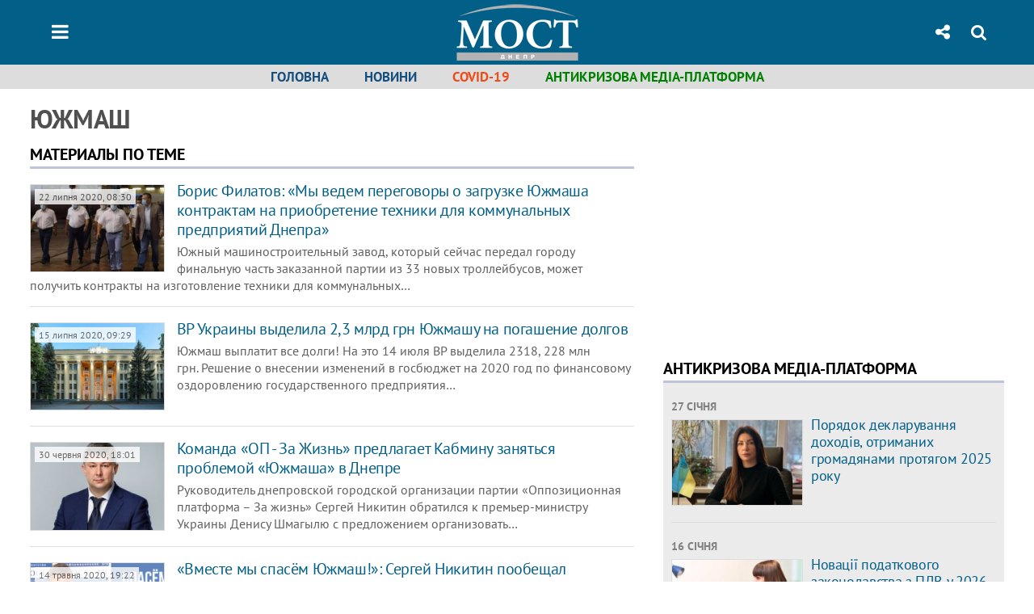

--- FILE ---
content_type: text/html; charset=utf-8
request_url: https://most-dnepr.info/tag/1551_yuzhmash
body_size: 15285
content:
<!DOCTYPE html>
<html>
<head>

	<meta http-equiv="content-type" content="text/html;charset=utf-8">
	<title>Южмаш - новости Днепра и Украины</title>
	<meta name="keywords" content="Южмаш">
	<meta name="description" content="Южмаш. Все материалы МОСТ-Днепр по теме">
		
    <meta name="format-detection" content="telephone=no">

        <link rel="dns-prefetch" href="//i.lb.ua">
    <link rel="dns-prefetch" href="//www.facebook.com">
    <link rel="dns-prefetch" href="//www.googletagservices.com">
    <link rel="dns-prefetch" href="//googleads.g.doubleclick.net">
    <link rel="dns-prefetch" href="//pagead2.googlesyndication.com">

    <link rel="preload" href="/media/163/news/fonts/ptsans.woff2" as="font" type="font/woff2" crossorigin>
    <link rel="preload" href="/media/163/news/fonts/ptsansb.woff2" as="font" type="font/woff2" crossorigin>
    <link rel="preload" href="/media/163/news/fonts/icons.woff2" as="font" type="font/woff2" crossorigin>

    <link rel="preload" href="/media/163/news/css/style.css" type="text/css" as="style" onload="this.onload=null;this.rel='stylesheet'">

    <link rel="preload" href="/media/163/news/js/jquery-3.1.1.min.js" as="script">
    <link rel="preload" href="/media/163/news/js/common.js" as="script">
    <link rel="preload" href="//pagead2.googlesyndication.com/pagead/js/adsbygoogle.js" as="script">
    
		<link rel="alternate" type="application/rss+xml" title="LB.ua RSS" href="https://lb.ua/export/rss.xml">
	
	<!-- facebook -->
	<meta property="og:site_name" content="Most-Dnepr.info"/>
<meta name="twitter:site" content="@MostDnepr">

    <!-- current_page = 1 -->

    <meta name="viewport" content="width=device-width,initial-scale=1,user-scalable=yes">

	<!-- CSS -->
			<link rel="shortcut icon" type="image/x-icon" href="/favicon.ico">
    <link rel="stylesheet" href="/media/163/news/css/style.css">
		<link rel="stylesheet" type="text/css" media="screen" href="/media/163/most/css/most.css" />

	    <script src="/media/163/news/js/jquery-3.1.1.min.js"></script>
        <script async src="/media/163/news/js/common.js"></script>
		
        <script async src="//pagead2.googlesyndication.com/pagead/js/adsbygoogle.js"></script>
    <script>
    (adsbygoogle = window.adsbygoogle || []).push({
          google_ad_client: "ca-pub-6096932064585080",
          enable_page_level_ads: true    });
    </script>
    
        <script async src="https://securepubads.g.doubleclick.net/tag/js/gpt.js"></script>
    <script>
      window.googletag = window.googletag || {cmd: []};
    </script>
    
    
</head>


<body >


<header class="site-header">
	<div class="layout">
	<div class="layout-wrapper clearfix">
        <nav class="header">
                        <div class="logo"><a href="/"></a></div>
                        <ul class="nav-menu nav-menu-right">
                
                <li class="nav-item nav-item-socials dropdown"><a href="javascript:void(0);" data-toggle="dropdown" type="button"><span class="icons icon-share"/></a>
    <ul class="dropdown-menu dropdown-socials">
        <li class="border"><a rel="nofollow" target="_blank" href="https://www.facebook.com/mostdnepr"><span class="icons icon-facebook"/></a></li>
        <li class="border"><a rel="nofollow" target="_blank" href="https://twitter.com/MostDnepr"><span class="icons icon-twitter"/></a></li>
        <li class="border"><a rel="nofollow" target="_blank" href="https://www.youtube.com/user/NewMostInfo"><span class="icons icon-youtube"/></a></li>
        <li class="border"><a rel="nofollow" target="_blank" href="https://www.instagram.com/mostdnepr/"><span class="icons icon-instagram"/></a></li>
        <li><a rel="nofollow" href="/rss/rss.xml"><span class="icons icon-rss"/></a></li>
    </ul>
</li>

                                <li class="nav-item nav-item-search hide-on-phone"><a href="#header-search" data-toggle="collapse" aria-expanded="false" aria-controls="header-search"><span class="icons icon-search" ></span></a></li>
                
                
				            </ul>

            <ul class="nav-menu nav-menu-main">
<li class="nav-item nav-item-menu dropdown"><a a href="javascript:void(0);" onclick="return false;" type="button" data-toggle="dropdown"><span class="icons icon-bars"/></a>
    <ul class="dropdown-menu dropdown-right">
        <li><a href="/">Головна</a></li>
        <li><a href="/news">Новини</a></li>
        <li class="menu-level-2"><a href="/news/politics">Політика</a></li>
        <li class="menu-level-2"><a href="/news/economics">Економіка</a></li>
        <li class="menu-level-2"><a href="/news/society">Cуспільство</a></li>
        <li class="menu-level-2"><a href="/news/crime">Надзвичайні події</a></li>
        <li class="menu-level-2"><a href="/news/culture">Культура</a></li>
        <li class="menu-level-2"><a href="/news/sport">Спорт</a></li>
        <li class="menu-level-2"><a href="/theme/religion">Православна Дніпропетровщина</a></li>
        <li><a href="/story">Статті</a></li>
        <li class="important"><a href="/theme/covid">COVID-19</a></li>
        <li><a href="/file/person">Досьє</a></li>
        
        <li><a href="/photo">Фото/Відео</a></li>
        
        <li><a href="/news/press">Антикризова медіа-платформа</a></li>
        <li class="menu-level-2"><a href="/news/announce">Анонси</a></li>
        <li class="menu-level-2"><a href="/news/press"><nobr>Архів прес-центру</nobr></a></li>
        <li><a href="/archive">Архів</a></li>
    </ul>
</li>
</ul>

    		
        </nav>
	</div>
	</div>

        <div class="collapse" id="header-search">
    <div class="layout">
        <div class="layout-wrapper">
            <form class="search-form" action="/search">
                <input class="search-txt" type="text" name="q" placeholder="Фраза для пошуку"/>
                <button class="search-btn" type="submit"><span class="icons icon-search"></span></button>
            </form>
        </div>
    </div>
    </div>
    
    	<div class="sub-menu">
	<div class="layout">
		<div class="layout-wrapper">
			<ul class="nav-links">
			    <li><a href="/">Головна</a></li>
    <li><a href="/news">Новини</a></li>
    <li class="important"><a href="/theme/covid">COVID-19</a></li>
    
    
    
    
    <li><a href="/news/press" style="color:green;">Антикризова медіа-платформа</a></li>
			</ul>
		</div>
	</div>
	</div>
    
</header>


<div class="site-content layout layout-lenta">

        <div class="layout-wrapper clearfix">

        
		<div class="col-content ">
		    <div class="col-content-wrapper clearfix">

            	<h1>Южмаш</h1>
<div class="caption no-margin">Материалы по теме</div>

		<ul class="lenta">
                    <li class="item-news  ">    <a class="photo-ahref" href="https://most-dnepr.info/news/society/190060_boris_filatov_mi_vedem_peregovori.htm"><img loading="lazy" src="https://i.most-dnepr.info/098/02/5f17cceb8a88e_200_130.jpeg" alt="Борис Филатов: «Мы ведем переговоры о загрузке Южмаша контрактам на приобретение техники для коммунальных предприятий Днепра»" class="photo"></a>    <time datetime="2020-07-22T08:30:00Z">
    22 липня 2020, 08:30
    </time>
        <div class="title"><a href="https://most-dnepr.info/news/society/190060_boris_filatov_mi_vedem_peregovori.htm">Борис Филатов: «Мы ведем переговоры о загрузке Южмаша контрактам на приобретение техники для коммунальных предприятий Днепра»
</a></div>
<span class="summary">Южный машиностроительный завод, который сейчас передал городу финальную часть заказанной партии из 33 новых троллейбусов, может
получить контракты на изготовление техники для коммунальных&hellip;</span>
</li>

        
		                		                    <li class="item-news  ">    <a class="photo-ahref" href="https://most-dnepr.info/news/society/189788_vr_ukraini_videlila_23_mlrd_grn.htm"><img loading="lazy" src="https://i.most-dnepr.info/003/27/5f0ea1877712b_200_130.jpeg" alt="​ВР Украины выделила 2,3 млрд грн Южмашу на погашение долгов " class="photo"></a>    <time datetime="2020-07-15T09:29:00Z">
    15 липня 2020, 09:29
    </time>
        <div class="title"><a href="https://most-dnepr.info/news/society/189788_vr_ukraini_videlila_23_mlrd_grn.htm">​ВР Украины выделила 2,3 млрд грн Южмашу на погашение долгов 
</a></div>
<span class="summary">Южмаш выплатит все долги! На это 14 июля ВР выделила 2318, 228 млн грн.&nbsp;Решение о внесении изменений в госбюджет на 2020 год по финансовому оздоровлению государственного предприятия&hellip;</span>
</li>

        
		                		                    <li class="item-news  ">    <a class="photo-ahref" href="https://most-dnepr.info/news/society/189282_komanda_op_zhizn_predlagaet.htm"><img loading="lazy" src="https://i.most-dnepr.info/071/26/5efb54b3105c6_200_130.jpeg" alt="Команда «ОП - За Жизнь» предлагает Кабмину заняться проблемой «Южмаша» в Днепре" class="photo"></a>    <time datetime="2020-06-30T18:01:00Z">
    30 червня 2020, 18:01
    </time>
        <div class="title"><a href="https://most-dnepr.info/news/society/189282_komanda_op_zhizn_predlagaet.htm">Команда «ОП - За Жизнь» предлагает Кабмину заняться проблемой «Южмаша» в Днепре
</a></div>
<span class="summary">Руководитель днепровской городской организации партии «Оппозиционная платформа – За жизнь» Сергей Никитин обратился к
премьер-министру Украины Денису Шмагылю с предложением организовать&hellip;</span>
</li>

        
		                		                    <li class="item-news  ">    <a class="photo-ahref" href="https://most-dnepr.info/news/society/187723_vmeste_spasem_yuzhmash_sergey.htm"><img loading="lazy" src="https://i.most-dnepr.info/024/47/5ebd71447d533_200_130.png" alt="​«Вместе мы спасём Южмаш!»: Сергей Никитин пообещал исправить ситуацию с не выплаченными зарплатами работникам предприятия " class="photo"></a>    <time datetime="2020-05-14T19:22:00Z">
    14 травня 2020, 19:22
    </time>
        <div class="title"><a href="https://most-dnepr.info/news/society/187723_vmeste_spasem_yuzhmash_sergey.htm">​«Вместе мы спасём Южмаш!»: Сергей Никитин пообещал исправить ситуацию с не выплаченными зарплатами работникам предприятия 
</a></div>
<span class="summary">Глава городской парторганизации «Оппозиционная платформа - За жизнь» Сергей Никитин прокомментировал ситуацию с Южмашем, где
работники предприятия продолжительное время не получают&hellip;</span>
</li>

        
		                		                    <li class="item-news  ">    <a class="photo-ahref" href="https://most-dnepr.info/news/politics/150675_pozdravlyayu_yuzhmashevtsev.htm"><img loading="lazy" src="https://i.most-dnepr.info/075/13/59f0bb3d0e01d_200_130.jpeg" alt="Поздравляю южмашевцев, днепропетровцев и всех, кто гордится достижениями нашей страны! 65 лет назад ЮЖМАШ провел первое испытани" class="photo"></a>    <time datetime="2017-08-15T10:44:00Z">
    15 серпня 2017, 10:44
    </time>
        <div class="title"><a href="https://most-dnepr.info/news/politics/150675_pozdravlyayu_yuzhmashevtsev.htm">Поздравляю южмашевцев, днепропетровцев и всех, кто гордится достижениями нашей страны! 65 лет назад ЮЖМАШ провел первое испытани
</a></div>
<span class="summary">Сопредседатель фракции Оппозиционного блока в парламенте Александр Вилкул поздравил поздравил южмашевцев, днепропетровцев и всех, кто гордится достижениями страны. 65 лет назад ЮЖМАШ&hellip;</span>
</li>

        
		                		                    <li class="item-news  ">    <a class="photo-ahref" href="https://most-dnepr.info/news/politics/149522_yuzhmash_poluchit_50_mln_grn.htm"><img loading="lazy" src="https://i.most-dnepr.info/104/40/59f0ba5c06ca5_200_130.jpeg" alt="«Южмаш» получит 50 млн грн на погашение задолженности, - нардеп Максим Курячий" class="photo"></a>    <time datetime="2017-07-14T13:19:00Z">
    14 липня 2017, 13:19
    </time>
        <div class="title"><a href="https://most-dnepr.info/news/politics/149522_yuzhmash_poluchit_50_mln_grn.htm">«Южмаш» получит 50 млн грн на погашение задолженности, - нардеп Максим Курячий
</a></div>
<span class="summary">Верховная Рада приняла важные изменения в Закон «О Государственном бюджете Украины на 2017 год». «За» проголосовали 226 нардепов.
Народный депутат Украины из Днепра Максим Курячий&hellip;</span>
</li>

        
		        <li class="adv-block"><div class="block adv-block">
<div class="adv-banner-2">
<div class="adv-caption">Реклама</div>
<script async src="//pagead2.googlesyndication.com/pagead/js/adsbygoogle.js"></script>
<!-- Content.400 -->
<ins class="adsbygoogle"
     style="display:inline-block;width:580px;height:400px"
     data-ad-client="ca-pub-9840756002229594"
     data-ad-slot="4233874932"></ins>
<script>
(adsbygoogle = window.adsbygoogle || []).push({});
</script></div></div></li>        		                    <li class="item-news  ">    <a class="photo-ahref" href="https://most-dnepr.info/news/society/148094_profsoyuz_yuzhmasha_piketirovat.htm"><img loading="lazy" src="https://i.most-dnepr.info/088/21/59f0b8cf9425f_200_130.jpeg" alt="Профсоюз ЮЖМАШа будет пикетировать Минюст (ДОКУМЕНТ)" class="photo"></a>    <time datetime="2017-05-30T12:17:00Z">
    30 травня 2017, 12:17
    </time>
        <div class="title"><a href="https://most-dnepr.info/news/society/148094_profsoyuz_yuzhmasha_piketirovat.htm">Профсоюз ЮЖМАШа будет пикетировать Минюст (ДОКУМЕНТ)
</a></div>
<span class="summary">В среду, 31 мая, под стенами Минюста пройдет пике первичной профсоюзной организации ЮЖМАШа. Причиной проведения акции протеста стало невыполнение решения суда о снятии арестов со счетов&hellip;</span>
</li>

        
		                		                    <li class="item-news  ">    <a class="photo-ahref" href="https://most-dnepr.info/news/society/145999_parlament_podderzhal.htm"><img loading="lazy" src="https://i.most-dnepr.info/122/50/59f0b6761f8fd_200_130.jpeg" alt="Парламент поддержал реструктуризацию задолженности ЮЖМАШа" class="photo"></a>    <time datetime="2017-03-23T18:13:00Z">
    23 березня 2017, 18:13
    </time>
        <div class="title"><a href="https://most-dnepr.info/news/society/145999_parlament_podderzhal.htm">Парламент поддержал реструктуризацию задолженности ЮЖМАШа
</a></div>
<span class="summary">Верховная Рада Украины поддержала за основу и в целом законопроект №5113 «О внесении изменений в закон «О финансовом оздоровлении государственного предприятия «Производственное объединение&hellip;</span>
</li>

        
		                		                    <li class="item-news  ">    <a class="photo-ahref" href="https://most-dnepr.info/news/society/141158_yuzhmash_snova_zaymetsya.htm"><img loading="lazy" src="https://i.most-dnepr.info/091/11/59f0b25f90d5d_200_130.jpeg" alt="«Южмаш» снова займётся изготовлением ракет-носителей «Зенит-3SL» для «Морского старта»" class="photo"></a>    <time datetime="2016-10-21T11:56:00Z">
    21 жовтня 2016, 11:56
    </time>
        <div class="title"><a href="https://most-dnepr.info/news/society/141158_yuzhmash_snova_zaymetsya.htm">«Южмаш» снова займётся изготовлением ракет-носителей «Зенит-3SL» для «Морского старта»
</a></div>
<span class="summary">Государственное предприятие «Южный машиностроительный завод имени А. М. Макарова» готовится производить до 6 ракет-носителей «Зенит-3SL» в год.
Об этом ИА «МОСТ-ДНЕПР» сообщили в&hellip;</span>
</li>

        
		                		                    <li class="item-news  ">    <a class="photo-ahref" href="https://most-dnepr.info/news/society/137130_reshenie_problemi_dolgov_yuzhmasha.htm"><img loading="lazy" src="https://i.most-dnepr.info/089/00/59f0ade69ac7f_200_130.jpeg" alt="Решение проблемы долгов «ЮЖМАШа» позволит сохранить стратегическое предприятие Украины, - Виктор Галасюк" class="photo"></a>    <time datetime="2016-06-24T15:09:00Z">
    24 червня 2016, 15:09
    </time>
        <div class="title"><a href="https://most-dnepr.info/news/society/137130_reshenie_problemi_dolgov_yuzhmasha.htm">Решение проблемы долгов «ЮЖМАШа» позволит сохранить стратегическое предприятие Украины, - Виктор Галасюк
</a></div>
<span class="summary">Как сообщало ИА «МОСТ-ДНЕПР» ранее, из-за накопленного долга за услуги энергоснабжения, компания ДТЭК Днепрооблэнерго ограничила Южный
машиностроительный завод им. Макарова до одной&hellip;</span>
</li>

        
		                		                    <li class="item-news  ">    <a class="photo-ahref" href="https://most-dnepr.info/news/society/133836_nad_yuzhmashem_zafiksirovan.htm"><img loading="lazy" src="https://i.most-dnepr.info/122/25/59f0aa0f42da4_200_130.jpeg" alt="Над ЮЖМАШем был зафиксирован неизвестный беспилотник, - Борис Филатов" class="photo"></a>    <time datetime="2016-03-30T12:36:00Z">
    30 березня 2016, 12:36
    </time>
        <div class="title"><a href="https://most-dnepr.info/news/society/133836_nad_yuzhmashem_zafiksirovan.htm">Над ЮЖМАШем был зафиксирован неизвестный беспилотник, - Борис Филатов
</a></div>
<span class="summary">Мэр Днепропетровска Борис Филатов заявил, что на днях над ЮЖМАШем был зафиксирован неизвестный беспилотник.
Об этом он заявил в ходе заседания в ходе пленарного заседания 5-й очередной&hellip;</span>
</li>

        
		                		                    <li class="item-news  ">    <a class="photo-ahref" href="https://most-dnepr.info/news/society/132536_noviy_gendirektor_kb_yuzhnoe.htm"><img loading="lazy" src="https://i.most-dnepr.info/115/16/59f0a90a1180a_200_130.jpeg" alt="Новый гендиректор КБ «Южное» будет нанят по открытому конкурсу, - Глава Госкосмоса" class="photo"></a>    <time datetime="2016-02-26T16:15:00Z">
    26 лютого 2016, 16:15
    </time>
        <div class="title"><a href="https://most-dnepr.info/news/society/132536_noviy_gendirektor_kb_yuzhnoe.htm">Новый гендиректор КБ «Южное» будет нанят по открытому конкурсу, - Глава Госкосмоса
</a></div>
<span class="summary">Как сообщало ИА «МОСТ-ДНЕПР» ранее, работники КБ «Южное» вышли на митинг с требованием вернуть к должности отстраненного генерального
директора КБ Александра Дегтярева.
Глава государственного&hellip;</span>
</li>

        
		                		                    <li class="item-news  no-photo ">        <time datetime="2016-02-26T15:55:00Z">
    26 лютого 2016, 15:55
    </time>
        <div class="title"><a href="https://most-dnepr.info/news/society/132534_rabotniki_kb_yuzhnoe_mitinguyut.htm">Работники КБ «Южное» митингуют за возвращение к должности отстраненного гендиректора бюро (ФОТО)
</a></div>
<span class="summary">Работники КБ «Южное» вышли на митинг с требованием вернуть к должности отстраненного генерального директора КБ Александра Дегтярева.
Об этом журналисту ИА «МОСТ-ДНЕПР» стало известно&hellip;</span>
</li>

        
		                		                    <li class="item-news  ">    <a class="photo-ahref" href="https://most-dnepr.info/news/society/130953_reshili_krutimsya_pupe_boris.htm"><img loading="lazy" src="https://i.most-dnepr.info/059/21/59f0a7d4eaf7f_200_130.jpeg" alt="Решили. Крутимся на пупе: Борис Филатов о ситуации с отключением «ЮЖМАШа» от электроснабжения" class="photo"></a>    <time datetime="2016-01-20T15:53:00Z">
    20 січня 2016, 15:53
    </time>
        <div class="title"><a href="https://most-dnepr.info/news/society/130953_reshili_krutimsya_pupe_boris.htm">Решили. Крутимся на пупе: Борис Филатов о ситуации с отключением «ЮЖМАШа» от электроснабжения
</a></div>
<span class="summary">Как сообщалось ранее, ГП «Южный машиностроительный завод» было отключено от энергоснабжения из-за задолженности за электроэнергию в 260 млн грн. Из-за снижения уровней подачи электроэнергии&hellip;</span>
</li>

        
		                		                    <li class="item-news  ">    <a class="photo-ahref" href="https://most-dnepr.info/news/politics/126129_zakupka_trolleybusov_yuzhmasha.htm"><img loading="lazy" src="https://i.most-dnepr.info/056/11/59f0a4584416c_200_130.jpeg" alt=" Закупка троллейбусов у ЮЖМАШа загрузит предприятие заказами, а днепропетровцев обеспечит качественным транспортом, - Максим Кур" class="photo"></a>    <time datetime="2015-10-10T17:44:00Z">
    10 жовтня 2015, 17:44
    </time>
        <div class="title"><a href="https://most-dnepr.info/news/politics/126129_zakupka_trolleybusov_yuzhmasha.htm"> Закупка троллейбусов у ЮЖМАШа загрузит предприятие заказами, а днепропетровцев обеспечит качественным транспортом, - Максим Кур
</a></div>
<span class="summary">Максим Курячий инициировал включение в проект госбюджета на 2016 год 450 млн грн на развитие в Днепропетровске общественного транспорта.
Как сообщало ИА «МОСТ-ДНЕПР» ранее, сегодня&hellip;</span>
</li>

        
		                		                    <li class="item-news  ">    <a class="photo-ahref" href="https://most-dnepr.info/news/politics/126061_vilkul_nastoyashchiy_patriot.htm"><img loading="lazy" src="https://i.most-dnepr.info/048/03/59f0a45080e9a_200_130.jpeg" alt="Вилкул - настоящий патриот Днепропетровска, который действительно делает все для спасения ЮЖМАШа, - работники предприятия" class="photo"></a>    <time datetime="2015-10-09T12:38:00Z">
    09 жовтня 2015, 12:38
    </time>
        <div class="title"><a href="https://most-dnepr.info/news/politics/126061_vilkul_nastoyashchiy_patriot.htm">Вилкул - настоящий патриот Днепропетровска, который действительно делает все для спасения ЮЖМАШа, - работники предприятия
</a></div>
<span class="summary">Народный депутат Украины, кандидат на пост мэра Днепропетровска Александр Вилкул встретился с работниками «ЮЖМАШа».
Об этом ИА «МОСТ-ДНЕПР» сообщили в пресс-службе нардепа.
«У нас&hellip;</span>
</li>

        
		                		                    <li class="item-news  ">    <a class="photo-ahref" href="https://most-dnepr.info/news/politics/125532_aleksandr_vilkul_initsiiroval.htm"><img loading="lazy" src="https://i.most-dnepr.info/079/33/59f0a3f0308e5_200_130.jpeg" alt="Александр Вилкул инициировал создание антикризисной группы по ЮЖМАШу" class="photo"></a>    <time datetime="2015-09-30T20:07:00Z">
    30 вересня 2015, 20:07
    </time>
        <div class="title"><a href="https://most-dnepr.info/news/politics/125532_aleksandr_vilkul_initsiiroval.htm">Александр Вилкул инициировал создание антикризисной группы по ЮЖМАШу
</a></div>
<span class="summary">Народный депутат Украины, кандидат на пост городского головы Днепропетровска Александр Вилкул заявил, что решение кризисной ситуации на ЮЖМАШе требует комплексного подхода, а также&hellip;</span>
</li>

        
		                <li class="adv-block"><div class="block adv-block">
<div class="adv-banner-2">
<div class="adv-caption">Реклама</div>
<script async src="//pagead2.googlesyndication.com/pagead/js/adsbygoogle.js"></script>
<!-- Premium.400 -->
<ins class="adsbygoogle"
     style="display:inline-block;width:580px;height:400px"
     data-ad-client="ca-pub-9840756002229594"
     data-ad-slot="6996372286"></ins>
<script>
(adsbygoogle = window.adsbygoogle || []).push({});
</script></div></div></li>		                    <li class="item-news  ">    <a class="photo-ahref" href="https://most-dnepr.info/news/society/124649_dtek_dneprooblenergo_initsiirovalo.htm"><img loading="lazy" src="https://i.most-dnepr.info/048/01/59f0a3529a84e_200_130.jpeg" alt="ДТЭК Днепрооблэнерго инициировало блокировку счетов ЮЖМАШа" class="photo"></a>    <time datetime="2015-09-15T08:45:00Z">
    15 вересня 2015, 08:45
    </time>
        <div class="title"><a href="https://most-dnepr.info/news/society/124649_dtek_dneprooblenergo_initsiirovalo.htm">ДТЭК Днепрооблэнерго инициировало блокировку счетов ЮЖМАШа
</a></div>
<span class="summary">Государственное предприятие «Южный машиностроительный завод им. Макарова» накопил долг за электроэнергию в 242,5 млн грн. и не выполняет обязательства по его погашению. Два месяца&hellip;</span>
</li>

        
		                		                    <li class="item-news  ">    <a class="photo-ahref" href="https://most-dnepr.info/news/society/124368_ssha_pokupat_yuzhmasha.htm"><img loading="lazy" src="https://i.most-dnepr.info/109/61/59f0a3101c11e_200_130.jpeg" alt="США будет покупать у «Южмаша» двигатели и ракетоносители" class="photo"></a>    <time datetime="2015-09-09T16:59:00Z">
    09 вересня 2015, 16:59
    </time>
        <div class="title"><a href="https://most-dnepr.info/news/society/124368_ssha_pokupat_yuzhmasha.htm">США будет покупать у «Южмаша» двигатели и ракетоносители
</a></div>
<span class="summary">Украина договорилась с компанией Boeing о покупке украинских двигателей и ракетоносители от днепропетровских КБ «Южное» и «Южмаш», передает «ТСН».
Такого соглашения стороны достигли&hellip;</span>
</li>

        
		                		                    <li class="item-news  ">    <a class="photo-ahref" href="https://most-dnepr.info/news/society/124167_trebuyu_vozbudit_ugolovnie_dela.htm"><img loading="lazy" src="https://i.most-dnepr.info/081/33/59f0a2f447626_200_130.jpeg" alt="Я требую возбудить уголовные дела против тех чиновников, которые виноваты в остановке «ЮЖМАША», - Александр Вилкул" class="photo"></a>    <time datetime="2015-09-06T14:26:00Z">
    06 вересня 2015, 14:26
    </time>
        <div class="title"><a href="https://most-dnepr.info/news/society/124167_trebuyu_vozbudit_ugolovnie_dela.htm">Я требую возбудить уголовные дела против тех чиновников, которые виноваты в остановке «ЮЖМАША», - Александр Вилкул
</a></div>
<span class="summary">Народный депутат, глава Фонда «Украинская перспектива» Александр Вилкул потребовал принятия срочных мер для спасения днепропетровского завода «ЮЖМАШ» и возбуждения уголовных дел в&hellip;</span>
</li>

        
		                		                    <li class="item-news  ">    <a class="photo-ahref" href="https://most-dnepr.info/news/society/122772_yuzhmash_kb_yuzhnoe_obedinyat.htm"><img loading="lazy" src="https://i.most-dnepr.info/015/28/59f0a1b49a5c9_200_130.jpeg" alt="«ЮЖМАШ» и КБ «Южное» объединят" class="photo"></a>    <time datetime="2015-08-07T10:05:00Z">
    07 серпня 2015, 10:05
    </time>
        <div class="title"><a href="https://most-dnepr.info/news/society/122772_yuzhmash_kb_yuzhnoe_obedinyat.htm">«ЮЖМАШ» и КБ «Южное» объединят
</a></div>
<span class="summary">Председатель Государственного космического агентства Украины Олег Уруский сообщил, что до конца года в Украине может появиться космический центр «Южный», который планируется создать&hellip;</span>
</li>

        
		                		                    <li class="item-news  ">    <a class="photo-ahref" href="https://most-dnepr.info/news/society/122002_yuzhmash_otklyuchen_elektrosnabzheniya.htm"><img loading="lazy" src="https://i.most-dnepr.info/110/58/59f0a115e99de_200_130.jpeg" alt="ЮЖМАШ отключен от электроснабжения за долг почти 240 млн грн" class="photo"></a>    <time datetime="2015-07-24T10:27:00Z">
    24 липня 2015, 10:27
    </time>
        <div class="title"><a href="https://most-dnepr.info/news/society/122002_yuzhmash_otklyuchen_elektrosnabzheniya.htm">ЮЖМАШ отключен от электроснабжения за долг почти 240 млн грн
</a></div>
<span class="summary">Ограничение электроснабжения для ЮМЗ им. Макарова не влияет на экологическую обстановку в Днепропетровском регионе. Предприятие не входит в перечень техногенно-опасных объектов, для&hellip;</span>
</li>

        
		                		                    <li class="item-news  ">    <a class="photo-ahref" href="https://most-dnepr.info/news/society/121924_rukovodstvo_kollektiv_yuzhmasha.htm"><img loading="lazy" src="https://i.most-dnepr.info/093/41/59f0a1043d193_200_130.jpeg" alt="Руководство и коллектив ЮЖМАШа делают все возможное, чтобы не допустить возникновения чрезвычайной ситуации с токсичными веществ" class="photo"></a>    <time datetime="2015-07-23T13:42:00Z">
    23 липня 2015, 13:42
    </time>
        <div class="title"><a href="https://most-dnepr.info/news/society/121924_rukovodstvo_kollektiv_yuzhmasha.htm">Руководство и коллектив ЮЖМАШа делают все возможное, чтобы не допустить возникновения чрезвычайной ситуации с токсичными веществ
</a></div>
<span class="summary">Помощник генерального директора ЮМЗ им. Макарова Владимир Ткаченко сообщил, что на сегодняшний день руководством и коллективом предпринимаются шаги, направленные на недопущения возникновения&hellip;</span>
</li>

        
		                		                    <li class="item-news  ">    <a class="photo-ahref" href="https://most-dnepr.info/news/society/121904_yuzhmashe_otklyuchili.htm"><img loading="lazy" src="https://i.most-dnepr.info/090/38/59f0a101830a9_200_130.jpeg" alt="На ЮЖМАШе отключили электроснабжение: создается угроза взрыва и выброса в атмосферу токсичных веществ" class="photo"></a>    <time datetime="2015-07-22T16:39:00Z">
    22 липня 2015, 16:39
    </time>
        <div class="title"><a href="https://most-dnepr.info/news/society/121904_yuzhmashe_otklyuchili.htm">На ЮЖМАШе отключили электроснабжение: создается угроза взрыва и выброса в атмосферу токсичных веществ
</a></div>
<span class="summary">Крупнейшему и единственному ракетостроительному производственному объединению Украины – заводу «Южмаш» отключили подачу электроэнергии, вследствие чего может быть нарушен температурный&hellip;</span>
</li>

        
		                		                    <li class="item-news  ">    <a class="photo-ahref" href="https://most-dnepr.info/news/society/121084_biznespartner_poroshenko_tsinichno.htm"><img loading="lazy" src="https://i.most-dnepr.info/064/11/59f0a06823915_200_130.jpeg" alt="Бизнес-партнер Порошенко цинично делает безработными 10 тыс. украинцев, - Корбан" class="photo"></a>    <time datetime="2015-07-07T13:06:00Z">
    07 липня 2015, 13:06
    </time>
        <div class="title"><a href="https://most-dnepr.info/news/society/121084_biznespartner_poroshenko_tsinichno.htm">Бизнес-партнер Порошенко цинично делает безработными 10 тыс. украинцев, - Корбан
</a></div>
<span class="summary">Геннадий Корбан, один из лидеров партии УКРОП и член наблюдательного совета «Фонда оборони країни» заявил о том, что владелец «Богдан-Моторс» отбирает тендер на производство троллейбусов&hellip;</span>
</li>

        
		                		    	</ul>

	                    
                            
        
                        <div class="paging">
        <ul>
                                                            <li class="here">1</li>
                                                                                    <li><a href="/tag/1551_yuzhmash?page=2">2</a></li>
                                                                                                        <li><a href="/tag/1551_yuzhmash?page=3">3</a></li>
                                                                                                        <li><a href="/tag/1551_yuzhmash?page=4">4</a></li>
                                                                                                        <li><a href="/tag/1551_yuzhmash?page=5">5</a></li>
                                                                            <li><a rel="nofollow" href="/tag/1551_yuzhmash?page=2" class="next">→</a></li>
                    </ul>
        </div>
            
	
    <div class="float_container_t0 hidden"></div>
    <div class="float_container_t2 hidden"></div>

	    	</div>

        		</div>

		<aside class="col-right">
        	
    

    <section class="float_container_premium_right">
<div class="float_block"><script async src="//pagead2.googlesyndication.com/pagead/js/adsbygoogle.js"></script>
<!-- Premium.250 -->
<ins class="adsbygoogle"
     style="display:inline-block;width:336px;height:280px"
     data-ad-client="ca-pub-9840756002229594"
     data-ad-slot="1147712448"></ins>
<script>
(adsbygoogle = window.adsbygoogle || []).push({});
</script></div>
</section>


    	
<section class="section-blogs have-background">

<h3 class="caption no-margin">Антикризова медіа-платформа</h3>
<ul class="feed background">
    	<li class="item-article">
        <time datetime="2026-01-27T17:00:00Z">
    27 січня
    </time>
                        
	<a href="https://most-dnepr.info/news/press/222271_poryadok_deklaruvannya_dohodiv.htm"><img loading="lazy" src="https://i.most-dnepr.info/023/15/697a1e203b0fa_200_130.jpeg" alt="Порядок декларування доходів, отриманих громадянами протягом 2025 року" class="photo"></a>    <div class="author">            </div>
    <div class="title"><a href="https://most-dnepr.info/news/press/222271_poryadok_deklaruvannya_dohodiv.htm">Порядок декларування доходів, отриманих громадянами протягом 2025 року
</a></div>
	

	</li>
    	<li class="item-article">
        <time datetime="2026-01-16T16:20:00Z">
    16 січня
    </time>
                        
	<a href="https://most-dnepr.info/news/press/222269_novatsii_podatkovogo_zakonodavstva_z.htm"><img loading="lazy" src="https://i.most-dnepr.info/060/31/697a1bcaea85e_200_130.jpeg" alt="Новації податкового законодавства з ПДВ у 2026 році" class="photo"></a>    <div class="author">            </div>
    <div class="title"><a href="https://most-dnepr.info/news/press/222269_novatsii_podatkovogo_zakonodavstva_z.htm">Новації податкового законодавства з ПДВ у 2026 році
</a></div>
	

	</li>
    	<li class="item-article">
        <time datetime="2025-12-22T18:00:00Z">
    22 грудня
    </time>
                        
	<a href="https://most-dnepr.info/news/press/222246_nadannya_elektronnih_dovirchih_poslug.htm"><img loading="lazy" src="https://i.most-dnepr.info/042/12/694be6dc4da87_200_130.jpeg" alt="Надання електронних довірчих послуг" class="photo"></a>    <div class="author">            </div>
    <div class="title"><a href="https://most-dnepr.info/news/press/222246_nadannya_elektronnih_dovirchih_poslug.htm">Надання електронних довірчих послуг
</a></div>
	У пресцентрі інформаційного агентства «МОСТ-ДНІПРО» у форматі Zoom відбулась пресконференція за участі начальника управління реєстрації користувачів Головного управління ДПС у Дніпропетровській області Костянтина Литвиненко на тему «Надання електронних довірчих послуг».

	</li>
    	<li class="item-article">
        <time datetime="2025-12-18T14:40:00Z">
    18 грудня
    </time>
                        
	<a href="https://most-dnepr.info/news/press/222230_novi_pravila_ditsadkiv_ukraini.htm"><img loading="lazy" src="https://i.most-dnepr.info/054/47/6943fcdca3e28_200_130.jpeg" alt="Нові правила для дитсадків: в Україні набрав чинності оновлений Санітарний регламент для ЗДО" class="photo"></a>    <div class="author">            </div>
    <div class="title"><a href="https://most-dnepr.info/news/press/222230_novi_pravila_ditsadkiv_ukraini.htm">Нові правила для дитсадків: в Україні набрав чинності оновлений Санітарний регламент для ЗДО
</a></div>
	

	</li>
<li class="show-more"><a href="/news/press">Архів прес-центру</a></li>
</ul>
</section>
	

    	
	<section class="adv-block">
<div class="adv-banner-4 sticked hide-on-tablet hide-on-phone">
<script async src="//pagead2.googlesyndication.com/pagead/js/adsbygoogle.js"></script>
<!-- Premium.600 -->
<ins class="adsbygoogle"
     style="display:inline-block;width:300px;height:600px"
     data-ad-client="ca-pub-9840756002229594"
     data-ad-slot="9246528466"></ins>
<script>
(adsbygoogle = window.adsbygoogle || []).push({});
</script></div>
</section>
    

		</aside>

	</div>
    
</div>


<footer class="site-footer">
	<div class="layout">
<div class="layout-wrapper clearfix">
	<a class="scroll-top" href="#"></a>
	<div class="footer-links">
		<ul>
			<li><a href="/contacts">Редакція</a></li>
			<li><a href="/reklama">Реклама на сайті</a></li>
			<li><a href="/terms">Угода конфіденційності</a></li>
            <li>Проект <a rel="nofollow" href="http://institute.gorshenin.ua">Інституту Горшеніна</a></li>
		</ul>
	</div>
	<div class="about">Усі права на матеріали, розміщені на сайті most-dnepr.info, охороняються відповідно до законодавства України.
        При використанні матеріалів сайту гіперпосилання на "МОСТ ДНЕПР - новини Дніпра та України" обов'язкове</div>
	<div class="counters">
				<!-- Global site tag (gtag.js) - Google Analytics -->
<script async src="https://www.googletagmanager.com/gtag/js?id=UA-108849867-1"></script>
<script>
  window.dataLayer = window.dataLayer || [];
  function gtag(){dataLayer.push(arguments);}
  gtag('js', new Date());

  gtag('config', 'UA-108849867-1');
</script>

<!--bigmir)net TOP 100-->
<script type="text/javascript" language="javascript">
bmN=navigator,bmD=document,bmD.cookie='b=b',i=0,bs=[],bm={v:16938709,s:16938709,t:12,c:bmD.cookie?1:0,n:Math.round((Math.random()* 1000000)),w:0};
for(var f=self;f!=f.parent;f=f.parent)bm.w++;
try{if(bmN.plugins&&bmN.mimeTypes.length&&(x=bmN.plugins['Shockwave Flash']))bm.m=parseInt(x.description.replace(/([a-zA-Z]|\s)+/,''));
else for(var f=3;f<20;f++)if(eval('new ActiveXObject("ShockwaveFlash.ShockwaveFlash.'+f+'")'))bm.m=f}catch(e){;}
try{bm.y=bmN.javaEnabled()?1:0}catch(e){;}
try{bmS=screen;bm.v^=bm.d=bmS.colorDepth||bmS.pixelDepth;bm.v^=bm.r=bmS.width}catch(e){;}
r=bmD.referrer.replace(/^w+:\/\//,'');if(r&&r.split('/')[0]!=window.location.host){bm.f=escape(r).slice(0,400);bm.v^=r.length}
bm.v^=window.location.href.length;for(var x in bm) if(/^[vstcnwmydrf]$/.test(x)) bs[i++]=x+bm[x];
bmD.write('<a href="http://www.bigmir.net/" target="_blank" onClick="img=new Image();img.src="//www.bigmir.net/?cl=16938709";"><img src="//c.bigmir.net/?'+bs.join('&')+'"  width="88" height="31" border="0" alt="bigmir)net TOP 100" title="bigmir)net TOP 100"></a>');
</script>
<noscript>
<a href="http://www.bigmir.net/" target="_blank"><img src="//c.bigmir.net/?v16938709&s16938709&t12" width="88" height="31" alt="bigmir)net TOP 100" title="bigmir)net TOP 100" border="0" /></a>
</noscript>
<!--bigmir)net TOP 100-->


<!--LiveInternet counter-->
<span>
<script type="text/javascript"><!--
document.write("<a href='https://www.liveinternet.ru/click' "+
"target=_blank><img src='https://counter.yadro.ru/hit?t44.11;r"+
escape(document.referrer)+((typeof(screen)=="undefined")?"":
";s"+screen.width+"*"+screen.height+"*"+(screen.colorDepth?
screen.colorDepth:screen.pixelDepth))+";u"+escape(document.URL)+
";"+Math.random()+
"' alt='' title='LiveInternet' "+
"border='0' width='31' height='31'></a>")
//-->
</script>
</span>
<!--/LiveInternet-->			</div>
</div>
</div>


<div class="overlay" id="overlay"></div>


<div id="popup_mistake" class="popup do-mistake" url="/core/orphus/">
	<div class="caption">Знайдена помилка! <div class="close"></div></div>
	<div class="title">Текст з помилкою:</div>
	<div class="text-w-mistake"></div>
	<div>Помилка в тому, що:</div>
	<textarea></textarea>
	<br style="clear: both;" />
	<a class="button" name="send" href="#">Надіслати</a>
	<a class="no-mistake" name="close" href="#">Ой, це не помилка!</a>
</div></footer>



</body>

<!-- most.vm2.gg2.lb.ua :: 2026-02-03 06:05:58 -->
</html>

--- FILE ---
content_type: text/html; charset=utf-8
request_url: https://www.google.com/recaptcha/api2/aframe
body_size: 267
content:
<!DOCTYPE HTML><html><head><meta http-equiv="content-type" content="text/html; charset=UTF-8"></head><body><script nonce="ogWgo0D6Jub8RpFXzL9ekA">/** Anti-fraud and anti-abuse applications only. See google.com/recaptcha */ try{var clients={'sodar':'https://pagead2.googlesyndication.com/pagead/sodar?'};window.addEventListener("message",function(a){try{if(a.source===window.parent){var b=JSON.parse(a.data);var c=clients[b['id']];if(c){var d=document.createElement('img');d.src=c+b['params']+'&rc='+(localStorage.getItem("rc::a")?sessionStorage.getItem("rc::b"):"");window.document.body.appendChild(d);sessionStorage.setItem("rc::e",parseInt(sessionStorage.getItem("rc::e")||0)+1);localStorage.setItem("rc::h",'1770091571088');}}}catch(b){}});window.parent.postMessage("_grecaptcha_ready", "*");}catch(b){}</script></body></html>

--- FILE ---
content_type: text/css
request_url: https://most-dnepr.info/media/163/news/css/style.css
body_size: 16057
content:
@font-face { font-family: 'PT Sans'; font-style: normal; font-weight: 400; src: local('PT Sans'), local('PTSans-Regular'), url('../fonts/ptsans.woff2') format('woff2'), url('../fonts/ptsans.woff') format('woff'); font-display: swap; }
@font-face { font-family: 'PT Sans'; font-style: normal; font-weight: 700; src: local('PT Sans Bold'), local('PTSans-Bold'), url('../fonts/ptsansb.woff2') format('woff2'), url('../fonts/ptsansb.woff') format('woff'); font-display: swap; }
@font-face { font-family: 'Icons'; font-weight: normal; font-style: normal; src: local('FontAwesome'), url('../fonts/icons.woff2') format('woff2'), url('../fonts/icons.woff') format('woff'); font-display: swap; }
/*
@font-face { font-family: 'Roboto'; font-style: normal; font-weight: 400; src: local('Roboto'), local('Roboto-Regular'), url('../fonts/roboto.woff2') format('woff2'), url('../fonts/roboto.woff') format('woff'); }
@font-face { font-family: 'Roboto'; font-style: normal; font-weight: 700; src: local('Roboto Bold'), local('Roboto-Bold'), url('../fonts/roboto-m.woff2') format('woff2'), url('../fonts/roboto-m.woff') format('woff'); }
*/

* { margin: 0; padding: 0; border: 0; }
body { font-family: 'PT Sans', sans-serif; font-size: 15px; line-height: 1.45; color: #505050; }
header, footer, nav, article, section, main, aside, details { display: block; } /* figcaption, figure, hgroup,*/

.icons { display: inline-block; font: normal normal normal 14px/1 'Icons'; font-size: inherit; text-rendering: auto; -webkit-font-smoothing: antialiased; -moz-osx-font-smoothing: grayscale; }
.icon-bars:before { content: "\f0c9"; }
.icon-facebook:before { content: "\f09a"; }
.icon-google-plus:before { content: "\f0d5"; }
.icon-google-news:before { content: "\f1a0"; }
.icon-twitter:before { content: "\f099"; }
.icon-vk:before { content: "\f189"; }
.icon-youtube:before { content: "\f16a"; }
.icon-instagram:before { content: "\f16d"; }
.icon-telegram:before { content: "\f1d8"; }
.icon-rss:before { content: "\f09e"; }
.icon-search:before { content: "\f002"; }
.icon-sign-in:before { content: "\f090"; }
.icon-sign-out:before { content: "\f08b"; }
.icon-user:before { content: "\f007"; }
.icon-up:before { content: "\f106"; font-weight: bold; }
.icon-down:before { content: "\f107"; font-weight: bold; }
.icon-share:before { content: "\f1e0"; }
.icon-left-angle:before { content: "\f104"; }
.icon-right-angle:before { content: "\f105"; }
.icon-left-caret:before { content: "\f0d9"; }
.icon-right-caret:before { content: "\f0d9"; }
.icon-close:before { content: "\f00d"; }


.overflow-fix:before, .page:before, .post .post-header:before, .alphabet-filter .search-line:before, .overflow-fix:after, .page:after, .post .post-header:after, .alphabet-filter .search-line:after { display: table; content: ""; }
.overflow-fix:after, .page:after, .post .post-header:after, .alphabet-filter .search-line:after { clear: both; }

h1 { font-size: 32px; font-weight: bold; line-height: 1.1; text-transform: uppercase; letter-spacing: -0.02em; margin-bottom: 0.5em; }
h2 { font-size: 18px; font-weight: bold; line-height: 1.35; margin: 0 0 0.5em; }
h3 { font-size: 27px; font-weight: normal; line-height: 1.3; }
h4 { font-size: 22px; font-weight: normal; line-height: 1.3; }
h5 { font-size: 18px; font-weight: bold; line-height: 1.3; }

a { color: #0062a6; text-decoration: none; }
a:visited { color: #618299; }
a:hover { color: #004f93; text-decoration: none; border-bottom: 1px solid; }
a.img:hover { border-bottom: none; }
a.underline { text-decoration: none; border-bottom: 1px solid; }
a.dotted { border-bottom: 1px dotted !important; text-decoration: none !important; }
a.dotted:hover { text-decoration: none; }
a.time:hover { text-decoration: none !important; }
time, .time { color: #808080; font-size: 13px; font-weight: normal; }
textarea { padding: 3px 4px; border: 1px solid #c9c9c9; }
.input, input[type="text"], input[type="password"] { border: 1px solid #c9c9c9; padding: 4px 8px; font-size: 16px; line-height: 1.4; }

.hidden { display: none; }
.show-on { display: block; }
.show-off { display: none; }

.no-margin { margin: 0 !important; }
.clearfix:after { content: ""; display: table; clear: both; }
.uppercase { text-transform: uppercase; }
.split-time { font-size: 16px; color: #222; border-bottom: solid 2px #9bc8e2; padding-bottom: 4px !important; }

.caption { position: relative; font-size: 20px; font-weight: bold; text-transform: uppercase; line-height: 1; color: black; padding-bottom: 5px; margin-bottom: 10px; border-bottom: 3px solid #9bc8e2; }
.caption a { color: black; }
.caption .rss { position: absolute; right: 5px; top: 0; width: 20px; height: 20px;
    background: url(../img/sprite.png) no-repeat -140px -20px;
}

.author, .author a { color: #636773; font-size: 16px; font-weight: bold; line-height: 22px; } /* #292f33 */
.author:visited, .author a:visited { color: #636773; }

.button { font-size: 15px; font-weight: bold; border: 1px solid #9bc8e2; border-radius: 3px; height: 22px; line-height: 22px; padding: 0 25px; background: url(../img/sprite.png) repeat-x 0 -80px; color: #222 !important; display: inline-block; text-align: center; }
.button:hover { background: url(../img/sprite.png) repeat-x 0 -102px; }
.button:active { background: url(../img/sprite.png) repeat-x 0 -124px; }
.close { position: absolute; right: 0; top: 0; width: 11px; height: 11px; background: url(../img/sprite.png) no-repeat -40px -20px; cursor: pointer; }

.ico { display: inline-block; margin-right: 7px; }
.i-exclusive { background: url(../img/sprite.png) no-repeat 0 0; width: 15px; height: 10px; }
.i-photo { background: url(../img/sprite.png) no-repeat -20px 0; width: 15px; height: 12px; }
.i-video { background: url(../img/sprite.png) no-repeat -40px 0; width: 16px; height: 11px; }
.i-adv { background: url(../img/sprite.png) no-repeat -80px -20px; width: 18px; height: 10px; }
.i-updated { border: 1px solid #9bc8e2; height: 12px; font-size: 11px; font-weight: normal; line-height:14px; color: #9bc8e2; padding: 0 4px 2px; }
.i-rss { background: url(../img/sprite.png) no-repeat -100px -20px; width: 15px; height: 12px; }

/* bootstrap selectors */
.collapse { display: none; }
.collapse.in { display: block; }

.dropdown { position: relative; }
.dropdown-menu { position: absolute; top: 65px; left: 0; z-index: 1000; display: none; }
.open > .dropdown-menu { display: block; }
.open .icon-down { transform: rotate(180deg); }
.open .icon-bars { transform: rotate(90deg); }


.header-donate { font-size: 19px; padding: 25px 0; background-color: #f9edbe; text-align: center; }
.header-donate a { font-weight: bold; }

.site-header { background: #004f93; color: #a0a0a0; } /*#004f93 5558c1 9bc8e2*/
.site-header ul { list-style-type: none; }
.site-header .header { font-size: 19px; height: 75px; line-height: 75px; text-transform: uppercase; text-align: center; }
.site-header .header a, .site-header .header a:visited { color: #fff; }
.site-header .header a:hover { opacity: 0.8; transition: all 0.35s ease 0s; border-bottom: none; }
.site-header .icons { margin-left: 3px; }
.site-header .logo { float: left; margin-right: 0; }
.site-header .logo a { display: block; background: url(../img/logo/logo.white.png) no-repeat left center / 145px 60px; width: 145px; height: 72px; margin-left: 10px; }
.site-header .logo-eng a { background: url(../img/logo/logo.eng.png) no-repeat left center / 106px 35px; }
/*.site-header .logo a { display: block; background: url(../img/logo/logo.white.png) no-repeat left center / 100px 32px; width: 100px; height: 72px; margin-left: 10px; }*/

.site-header .nav-menu { height: 65px; font-weight: bold; }
.site-header .nav-menu > li { display: inline-block; margin-left: 2em; }
.site-header .nav-menu-right { float: right; }
.site-header .nav-menu-right > li { margin-left: 0; }
.site-header .nav-item { font-size: 21px; margin-right: 18px; vertical-align: text-bottom; }
.site-header .nav-item-menu { margin-right: 0; }
.site-header .nav-item-menu .dropdown-menu { left: auto; right: 0; margin-left: auto; margin-right: -0.5em; }
.site-header .nav-item-lang { font-size: 17px; }

.site-header .nav-item.nav-item-menu { font-size: 24px; }

.site-header .nav-item-menu-icons { margin: 0 0 30px 25px; }
.site-header .nav-item-menu-icons .icons { font-size: 24px; margin-right: 25px; }
.site-header .nav-item-menu-icons a:last-child .icons { margin-right: 0; }

.site-header .nav-item-donate { font-size: 18px; font-weight: normal; text-transform: none; }
.site-header .nav-item-donate span { color: #004f93; background-color: #f9fba7; padding: 5px 8px; border-radius: 3px; }

.site-header .dropdown-menu { background: #004f93; line-height: 1; margin-left: -30px; padding: 30px 0 10px; text-align: left; }
.site-header .dropdown-menu li { font-size: 18px; margin-bottom: 24px; }
.site-header .dropdown-menu li:first-child { border: none; }
.site-header .dropdown-menu .sub-item { text-transform: none; padding-left: 14px; margin-bottom: 18px; }

.site-header .dropdown-lang { padding: 30px 30px 10px; text-align: left; }
.site-header .dropdown-socials { padding: 30px 30px 10px; }
.site-header .dropdown-socials li .icons { font-size: 18px; }
.site-header .dropdown-flex { display: flex; flex-flow: row; }
.site-header .dropdown-flex-box { flex: 1; margin: 10px 25px 15px; min-width: 130px; }
.site-header .dropdown-lang-box { font-size: 18px; margin: 0 25px 40px; }
.site-header .dropdown-left { left: auto; top: 0; right: 0; width: 400px; height: 35px; }
.site-header .google-auto-placed { display: none !important; }

#header-search { background: #e1eef6; border-bottom: 2px solid #ddd; overflow: hidden; }
.search-form { position: relative; border: 1px solid #ddd; margin: 10px 0; }
.search-form .search-txt { width: 100%; box-sizing: border-box; padding: 4px 30px 4px 10px; }
.search-form .search-btn { position: absolute; top: 5px; right: 8px; font-size: 18px; color: #888; background: #fff; }

.site-header .sub-menu { background: #e1eef6; }
.site-header .nav-links { list-style-type: none; overflow-x: scroll; overflow-y: hidden; white-space: nowrap; max-height: 30px; -ms-overflow-style: none; scrollbar-width: none; }
.site-header .nav-links::-webkit-scrollbar { display: none; }
.site-header .nav-links li { display: inline-block; font-size: 17px; height: 30px; line-height: 30px; margin-right: 20px; }
.site-header .nav-links a { color: #164e7d; }
.site-header .nav-links a:hover { color: #000; }
.site-header .nav-links .important a { color: #ee4b19; font-weight: bold; }


.site-content { padding: 20px 0; background: #fff; }
.col-content { float: left; margin-right: -32%; width: 100%; font-size: 17px; }
.col-content-wrapper { margin-right: 34%; }
.col-content .col-left { float: left; width: 45.8%; font-size: 17px; overflow: hidden; }
.col-content .col-middle { float: right; width: 52%; font-size: 16px; overflow: hidden; }
.col-left .caption { font-size: 26px; }
.col-right { float: right; width: 30%; font-size: 16px; } /*border-left: 1px solid #d9e1e5;*/ /*border-left: 1px solid #d9e1e5; padding-left: 12px; */
.col-right section { margin-bottom: 30px; overflow: hidden; }
.col-right .first-item-wide .first { margin-bottom: 0; }

.site-footer { background: #ebf4f9; overflow: hidden; }
.site-footer .scroll-top { position: absolute; right: 0; top: -25px; width: 32px; height: 25px; background: url(../img/icos/scrolltop.png) no-repeat center center #ebf4f9; }
.site-footer .wrapper { position: relative; }
.site-footer .about { flex: 2 2 60%; font-size: 13px; padding-bottom: 12px; }
.site-footer .about p { margin-bottom: 8px; }
.site-footer .counters { flex: 1 1 30%; opacity: 0.4; }
.site-footer .counters span { margin-left: 10px; }
.footer-links { font-size: 16px; font-weight: bold; padding: 10px 0; border-bottom: 2px solid #fff; margin-bottom: 10px; }
.footer-links ul { list-style-type: none; }
.footer-links li { display: inline-block; margin-right: 32px; }

.photo { border: 1px solid #ddd; }

/* news feeds */
.feed { list-style-type: none; }
.feed li { display: inline-block; margin-bottom: 16px; width: 100%; line-height: 1.22; }


.feed h1 { font-size: 27px; font-weight: bold; line-height: 1.1; margin-bottom: 7px; letter-spacing: -0.03em; text-transform: none; }
.feed h2 { font-size: 24px; font-weight: bold; line-height: 1.1; margin-bottom: 5px; letter-spacing: -0.025em; text-transform: none; }
.feed h3 { font-size: 21px; font-weight: normal; line-height: 1.1; margin-bottom: 5px; }
.feed h4 { font-size: 18px; font-weight: bold; line-height: 1.15; margin-bottom: 5px; }
.feed .title { font-size: 21px; font-weight: normal; line-height: 1.15; letter-spacing: -0.02em; margin-bottom: 5px; }
.col-right section .feed .title { font-size: 19px; font-weight: bold; line-height: 1.2; }
.feed .split-time { margin: 10px 0; }
.feed .split-time:first-child { margin-top: 0; }
.feed .author { margin-top: -2px; margin-bottom: 2px; }
.feed .important a { font-size: 17px; font-weight: bold; }
.feed .important.very a { color: #a00022; }
.feed .photo { float: left; margin: 2px 10px 5px 0; vertical-align: top; width: 38%; }
.feed .photo-large { display: block; width: 100%; max-height: 360px; border: 1px solid #ddd; margin-bottom: 8px; }
.feed .photo-middle { display: block; width: 100%; margin-bottom: 10px; border: 1px solid #ddd; }
.feed .photo-small { float:left; width: 38%; margin: 2px 10px 2px 0; border: 1px solid #ddd; }
.feed .show-more { font-size: 17px; padding-bottom: 15px; }
.feed .item-article { border-bottom: 1px solid #ddd; padding-bottom: 15px; margin-bottom: 15px; line-height: 1.35; }
.feed .item-article.no-border-bottom { border-bottom: none; padding-bottom: 0; }
.feed .nobr { padding-left: 4px; }
.feed time { font-size: 11px; display: block; margin: 2px 0; }
.item-article .image-wrapper { position: relative; }
.item-article .heading { font-size: 15px; position: absolute; left: 14px; bottom: 14px; height: 21px; line-height: 21px; background-color: #ff7000; color: #fff; padding: 4px 14px; text-transform: uppercase; }
.supernews .heading { font-size: 16px; height: 22px; line-height: 22px; }

.show-more a { border-bottom: 1px dotted !important; text-decoration: none !important; }

.supernews { font-size: 16px; }

.first-item-wide .first { font-size:17px; font-weight: bold; padding: 0; }
.first-item-wide .first .photo { display: inline-block; width: 100%; margin: 0 0 8px; }

.photo-story { padding: 0; }
.photo-story .story-photo { width: 100%; margin: 0; border: none; }
.photo-story .story-text { position: absolute; bottom: 0; left: 0; width: 100%; padding: 12px 12px; box-sizing: border-box; text-align: left; background: rgba(40,40,40,0.4); color: #fff; }
.photo-story .story-text a { font-size: 21px; line-height: 24px; color: #fff; }


.section-lbtv {}
.section-lbtv .lbtv-item { margin-bottom: 15px; }
.section-lbtv .lbtv-item:last-child { margin-bottom: 0; }
.section-lbtv .lbtv-item .lbtv-photo { width: 100%; border: none; }


/* material */
.material { color: #0f0f0f; overflow: hidden; font-size: 18px; }
.material a { text-decoration: none; border-bottom: 1px solid; }
.material h1 { font-size: 33px; line-height: 1.1; margin-bottom: 0.5em; text-transform: none; }
.material h2, .material h2 p, .material-h2, .material-h2 p { font-size: 19px; font-weight: bold; line-height: 1.45; }
.material h3 { font-size: 30px; font-weight: bold; margin-top: 36px; margin-bottom: 18px; }
.material h4 { font-size: 25px; font-weight: bold; margin-top: 36px; margin-bottom: 14px; }
.material h5 { font-size: 20px; margin-top: 36px; }
.material ul { list-style-type: none; clear: left; margin-top: -12px; margin-bottom: 12px; }
.material ul>li { padding: 0 0 6px 35px; position: relative; }
.material ul>li:before { content: "\2015"; position: absolute; left: 6px; top: 0; width: 20px; height: 15px; }
.material ol { clear: left; margin-left: 32px; margin-bottom: 10px; }
.material ol>li { padding: 0 0 10px 10px; line-height: 23px; }
.material p { margin-top: 0; margin-bottom: 24px; line-height: 1.4; }
.material p:empty { display: none; }
.material p b { font-size: 18px; }
.material p.tab { margin-left: 20px; margin-bottom: 8px; }
.material table { font-size: 15px; text-align: left; width: 100%; border-spacing: 0; border-collapse: collapse; border-top: 3px solid #9bc8e2; border-bottom: 3px solid #ddd; margin: 1.5em 0; }
.material table th { background: #ebf4f9; padding: 4px 0 4px 8px; vertical-align: top; text-align: left; }
.material table td { padding: 4px 0 4px 8px; border-top: 1px solid #ddd; vertical-align: top; }
.material table tr.odd { background: #FAFAFA; }
.material table .arrow { font-size: 14px; width: 10px; display: inline-block; }
.material table .arrow.up { color: #339900; }
.material table .arrow.down { color: #CC0000; }
.material span.spacer { padding: 0 10px; }
.material .video { clear: both; overflow: hidden; margin: 24px 0; text-align: center; min-width: 340px; }
.material .video .descr { color: #888; font-size: 13px; font-style: italic; margin: 10px 20px; }
.material .photos { margin: 24px 0; text-align: center; }
.material .photos img { vertical-align: top; }
.material .photos .descr { color: #888; font-size: 15px; line-height: 1.3; margin: 10px 10%; }
.material .b-quote { float: right; font-size: 18px; line-height: 22px; margin: 15px 0 15px 15px; text-align: left; }
.material .b-quote a { text-decoration: none; font-weight: normal; }
.material .b-quote blockquote { color: #888; background: url(../img/quote/q.png) no-repeat 15px 10px; padding: 10px 5px 15px 60px; }
.material .b-quote blockquote cite { display: table; color: #636773; font-size: 17px; font-weight: bold; }

.material .b-quote blockquote .expert { display: table-cell; height: 60px; }
.material .b-quote blockquote .expert img { width: 60px; margin-right: 15px; height: 60px; }
.material .b-quote blockquote .descr { display: table-cell; height: 60px; vertical-align: middle; }
.material .b-quote blockquote .descr strong { color: #222; }
.material blockquote.type-read, .material blockquote.type-video, .material blockquote.type-photo  { padding: 24px 16px 24px 36px; margin: 20px 0; background: #f2f2f2; } /*#ebf4f9*/
.material blockquote.type-read a, .material blockquote.type-video a, .material blockquote.type-photo a { font-size: 18px; font-weight: bold; }
.material blockquote.type-quote { clear: both; font-size: 24px; line-height: 1.35; color: #808080; text-align: left; margin: 0 0 24px 30px; background: url(../img/quote/q.png) no-repeat 15px 10px; padding: 10px 0 0 70px; letter-spacing: -0.02em; }
.material blockquote.type-quote p { line-height: 1.35; }
.material blockquote.type-block { clear: both; font-size: 24px; line-height: 1.35; color: #808080; text-align: left; margin: 0 0 24px 30px; padding: 10px 0 0 50px; letter-spacing: -0.02em; }
.material blockquote.type-block p { line-height: 1.35; }


.material .photo-item { color: #606060; text-align: center; }
.material .photo-item.photo-align-center { clear: both; }
.material .photo-item.photo-align-left { clear: left; float: left; overflow: hidden; }
.material .photo-item.photo-align-right { clear: right; float: right; overflow: hidden; }
.material .photo-item-image { position: relative; display: table; margin: 0 auto 8px; border: 1px solid #ddd; }
.material .photo-item-image img { max-width: 100%; }
.material .photo-item-image .author { position: absolute; left: 0; bottom: 0; text-shadow: 0 3px 5px rgba(0,0,0,.8); padding: 5px 15px; font-size: 15px; font-weight: normal; color: #fff;}

.material .simple-image-inline {}
.material .simple-image-left { clear: left; float: left; margin: 4px 10px 4px 0; }
.material .simple-image-right { clear: right; float: right; margin: 4px 0 4px 10px; }

.material .special-theme { margin: 10px 0; }
.material .special-theme a { text-decoration: none; }
.material .special-theme .col { display: inline-block; height: 26px; line-height: 26px; font-size: 17px; padding: 0 20px; }
.material .special-theme .col-1 { background: #ff7000; color: #fff; }
.material .special-theme .col-2 { background: #f0f0f0; padding: 0 35px; }

.big-picture { overflow: hidden; height: auto; position: relative; display: flex; flex-direction: column; max-height: calc(80vh); }
.big-picture .picture { width: 100%; height: auto; vertical-align: bottom; }
.big-picture .block { position: absolute; bottom: 0; width: 100%; max-width: 100%; padding: 10% 0 40px 0; z-index: 10; background: linear-gradient(to bottom,rgba(0,0,0,0) 0%,rgba(0,0,0,0.65) 100%); }
.big-picture .block h1 { font-size: 50px; color: #fff; line-height: 1em; text-transform: none; }
.big-picture .authors { color: #fff; display: inline-block; text-transform: uppercase; }
.big-picture .authors a { color: #fff; }
.big-picture .authors .photo { display: inline-block; vertical-align: text-bottom; width: 22px; height: 22px; margin-right: 10px; }


.header h1 { color: #000; }
.header .date { font-size: 14px; margin-bottom: 15px; }
.header .date a { text-decoration: none; font-weight: normal; border-bottom: 1px dotted; }
.header p:last-child { margin-bottom: 12px; }
.header .advert { display: inline-block; height: 14px; font-size: 11px; font-weight: normal; color: #fff; line-height:13px; background-color: #c0c0c0; padding: 2px 4px; border-radius: 3px; text-transform: uppercase; }
.header .updated { display: inline-block; height: 14px; font-size: 11px; font-weight: normal; color: #9bc8e2; line-height:13px; padding: 2px 4px; border: 1px solid #9bc8e2; }
.header .comments { float: right; margin-top: 4px; color: #888888; font-size: 12px; }
.header .comments .count { font-weight: bold; }

.material .image { width: 55%; float: left; overflow: hidden; border-bottom: 4px solid #ddd; margin: 5px 15px 5px 0; }
.material .image img { width: 100%; }
.material .image .label { font-size: 14px; }
.material .image .author { font-size: 12px; font-weight: normal; color: #808080; }

.material .authors { color: #888; }
.material .authors a { font-size: 18px; margin: 0; line-height: 1.5; border: none; }
.material .authors a>span { border-bottom: 1px dotted; }
.material .authors .author-block { font-size: 16px; line-height: 1.2; margin-bottom: 12px; }
.material .authors .photo { display: inline-block; vertical-align: middle; width: 60px; height: 60px; margin-right: 0.5em; }

.material .author-small { margin-top: 24px; }
.material .author-small .author-block { display: inline-block; margin: 0 24px 6px 0; }
.material .author-small .photo { display: inline-block;  vertical-align: text-bottom; width: 22px; height: 22px; margin-right: 10px; }

.material .block { margin: 24px 0; }
.material .block a { border-bottom: none; }
.material .block a:hover { border-bottom: 1px solid; }

.material .social-likes { margin: 12px -6px; }
.material .social-bottom { margin-top: 0; margin-bottom: 24px; }

.material .thin-link a { font-weight: normal; }
.material .block.read-social { font-weight: normal; font-style: italic; }
.material .block.alt-lang { font-size: 15px; font-weight: bold; margin: 10px 0 4px; }
.material .sources { font-size: 15px; color: #888; text-transform: uppercase; margin-top: -10px; }
.material .sources span { margin-right: 6px; }
.material .text-error { font-size: 13px; color: #888; margin-top: 24px; }
.material .slick-gallery ul.slick-dots li:before { content: ""; width: 0; height: 0; margin: 0; }

.material-related .block { margin: 24px 0; }


.related-news.news-by-theme { margin-top: 0; }
.related-news.news-by-theme .caption { font-size: 16px; text-transform: uppercase; color: #888; border-bottom: none !important; padding-bottom: 0; }
.related-news .time { margin-top: 2px; }
.related-news .feed li a, .material-related .related-news .feed li.important a  { font-size: 21px; font-weight: bold; letter-spacing: -0.025em; }
.related-news .lenta li .photo { width: 28%; }


.poll a { text-decoration: none !important; }
.poll .image { background: #dbdcd7; padding: 3px; }
.poll .image img { vertical-align: top; width: 100%; }
.poll .title { font-size: 19px; line-height: 1.25; font-weight: bold; margin: 0 0 1em !important; }
.poll .voting .line { margin-bottom: 12px; }
.poll .voting .label { display: block; font-size: 15px; margin-left: 1.5em; }
.poll .voting input { float: left; margin-top: 5px; }
.poll .results .line { margin-bottom: 25px; }
.poll .results .pollname { font-size: 15px; color: #111; margin-bottom: 3px; }
.poll .results .variant { clear: both; margin-right: 100px; }
.poll .results .variant .poller { height: 10px; background: url(../img/poll/blue.png) repeat-x center center; float: left; min-width: 2px !important; }
.poll .results .variant .percent { color: #111111; float: left; font-size: 13px; font-weight: bold; margin-left: 10px; margin-right: -100px; line-height: 10px; }
.poll .conclusion { position: relative; min-height: 30px; padding: 10px 0; }
.poll .conclusion .switcher { border-bottom: 1px dashed; font-weight: normal; position: absolute; right: 15px; top: 5px; font-size: 13px; }
.poll .conclusion .votes { font-size: 15px; font-weight: bold; color: #959595; }
.poll .conclusion .votes .count { color: #0088cd; margin-left: 5px; }
.poll .conclusion .do-vote { margin-left: 15px; }
.poll.post-text { margin-top: 5px; border-top: 3px solid #C6C6C6; }


.lenta { list-style-type: none; }
.lenta li { overflow: hidden; font-size: 16px; line-height: 1.33; color: #606060; padding: 15px 0 15px; border-top: 1px solid #ddd; position: relative; vertical-align: top; }
.lenta li:first-child { border-top: none; }
.lenta .adv-block { border: none; padding-left: 0!important; padding-right: 0!important; }
.lenta .list-item-caption { font-size: 15px; font-weight: bold; color: #000; text-transform: uppercase; border-top: none; padding: 0 0 5px; margin: 15px 0 -1px; border-bottom: 1px solid #9bc8e2; }
.lenta .author { font-size: 16px; line-height: 22px; margin-bottom: 2px; }
.lenta .photo { float: left; width: 28%; max-width: 200px; margin: 4px 15px 4px 0; }
.lenta .photo-ahref { font-size: 0; }
.lenta .split-time { font-size: 16px; width: 100%; border-top: none; border-bottom: 2px solid #9bc8e2; margin: 0; }

.lenta .title { font-size: 20px; line-height: 1.2; letter-spacing: -0.02em; margin-bottom: 5px; }
.lenta li time { font-size: 12px; position: absolute; top: 25px; left: 6px; padding: 2px 5px; background: #fff; opacity: 0.8; color: #555; }
.lenta li.no-photo time { display: block; position: unset; padding: 0; opacity: 1; }

.lenta .item-article .title { font-size: 21px; font-weight: bold; letter-spacing: -0.02em; }
.lenta .item-blog .title { font-size: 21px; font-weight: bold; letter-spacing: -0.02em; }
.lenta .item-blog .photo { width: 24%; max-width: 165px; filter: grayscale(100%); }

.lenta .item-news.important .title { font-size: 22px; font-weight: bold; line-height: 1.15; }
.lenta .item-news .photo { width: 22%; max-width: 160px; }

.lenta-simple li { }
.lenta-simple li time { font-size: 11px; padding: 0; background: none; opacity: 1; display: block; color: #888; position: unset; }

.lenta-column-2 li { display: inline-block; width: 48%; margin-right: 3%; }
.lenta-column-2 li:nth-child(2n) { margin-right: 0; }
.lenta-column-2 li:nth-child(1), .lenta-column-2 li:nth-child(2) { border-top: none; }

.lenta-column-3 li { display: inline-block; width: 31%; margin-right: 2.5%; }
.lenta-column-3 li:nth-child(3n) { margin-right: 0; }
.lenta-column-3 li:nth-child(1), .lenta-column-3 li:nth-child(2), .lenta-column-3 li:nth-child(3) { border-top: none; }
.lenta-column-3 li .photo { width: 25%; }
.lenta-column-3 li .item-data { margin-left: 27%; }

.lenta-column-4 li { display: inline-block; width: 23.1%; margin-right: 2%; }
.lenta-column-4 li:nth-child(4n) { margin-right: 0; }
.lenta-column-4 li:nth-child(1), .lenta-column-4 li:nth-child(2), .lenta-column-4 li:nth-child(3), .lenta-column-4 li:nth-child(4) { border-top: none; }
.lenta-column-4 li .photo { width: 25%; }
.lenta-column-4 li .item-data { margin-left: 27%; }


.lenta-author { margin-bottom: 30px; }
.lenta-author .title { font-size: 21px; }

.lenta-file { margin-bottom: 36px; }
.lenta-file h4 { font-size: 21px; line-height: 1.2; margin-bottom: 4px; }
.lenta-file .title { font-size: 21px; }

.lenta-file-caption { font-size: 34px; color: #ddd; margin-bottom: 10px; margin-top: 30px; }
.lenta-file-letter li { border: none!important; padding: 0; margin-bottom: 18px; }
.lenta-file-letter .title { font-size: 18px; }

.lenta-photo-video li { font-size: 16px; line-height: 1.25; padding: 14px 0; margin-bottom: 20px; }
.lenta-photo-video li.important { font-size: 17px; font-weight: bold; }
.lenta-photo-video li .photo-block { border: 1px solid #ddd; font-size: 0; margin-bottom: 8px; max-height: 190px; overflow: hidden; }
.lenta-photo-video li .title-block { max-height: 60px; overflow: hidden; margin-bottom: 5px; }
.lenta-photo-video li .photo { float: none; width: 100%; max-width: none; margin: 0; padding: 0; }
.lenta-photo-video li .play-button { position: absolute; top: 40%; left: 40%; width: 31px; height: 26px; background: url(../img/sprite.png) -40px -40px no-repeat; }


.mainpage .lenta.blog ul { margin-bottom: 0; }
.mainpage .lenta.blog .show-more { margin: 0 0 40px; }


.lenta.faces li { position: relative; border: none; padding: 0; }
.lenta.faces .item { float: left; width: 300px; overflow: hidden; padding: 15px 0; }
.lenta.faces .item.right { float: right; }
.lenta.faces .photo { float: left; width: 60px; height: 60px; margin: 2px 15px 5px 0; }
.lenta.faces .summary { margin-left: 75px; }

.lenta.search { margin-top: 10px; }
.lenta.search ul li .col-1 { width: 30px; }
.lenta.search ul li .col-2 { margin-left: 40px; }
.lenta.search ul li .prefix { font-size: 14px; }
.lenta.search ul li .time, .lenta.search ul li .analytics article time, .analytics article .lenta.search ul li time { display: inline; white-space: nowrap; color: #888888; }
.lenta.search ul li .title { margin-right: 15px; }


.have-background { background: #ebf4f9; }
.have-background .caption { background: #fff; margin: 0; }
.have-background .background { padding: 15px 10px; }
.have-background li { border-bottom: 1px solid #ddd; color: #505050; padding-bottom: 15px; margin-bottom: 15px; line-height: 1.33; }
.have-background .feed .title-small { font-size: 16px; line-height: 21px; }
.have-background .photo { width: 40%; }
.have-background .photo-blog { width: 33%; filter: grayscale(100%); }
.have-background li:last-child { border-bottom: none; padding-bottom: 0; margin-bottom: 0; }

.section-like { background-color: #e6000c; }
.section-like .caption { background-color: #fff; border-bottom-color: #9b0808; margin-bottom: 15px; }
.section-like .caption a { color: #e6000c; }
.section-like ul { list-style-type: none; padding: 0 10px; }
.section-like li { display: inline-block; font-size: 17px; line-height: 1.3; width: 100%; border-top: 1px solid #9b0808; margin-bottom: 0; padding: 15px 0; }
.section-like li:first-child { border-top: none; padding-top: 0; }
.section-like li a { color: #ddd; }
.section-like .important a { font-size: 17px; font-weight: bold; }
.section-like .photo { float: left; margin: 2px 10px 5px 0; vertical-align: top; width: 43%; }
.section-like .show-more { border-top: 1px solid #9b0808; margin: 0 10px; padding: 15px 0; }
.section-like .show-more a { color: #ddd; }

.section-social img { margin-right: 15px; }
.section-popular li { font-size: 17px; font-weight: bold; line-height: 1.25; }
.section-popular li .photo { width: 38%; }

.archive .calendar { list-style-type: none; }
.archive .calendar a { border-bottom: none; }
.archive .calendar li { display: inline-block; width: 31%; margin-right: 2.5%; background: none; padding: 0; min-width: 280px; }
.archive .calendar li::before { content: ""; }
.archive .calendar li:nth-child(3n+1) { margin-right: 0; }
.archive .calendar .year { font-size: 21px; width: 100%; margin: 0.5em 0 1.5em; }
.archive .calendar .year a { margin-right: 18px; }
.archive .calendar .year span { font-size: 24px; margin-right: 18px; }
.archive .calendar .month { font-size: 21px; margin-bottom: 4px; }
.archive .calendar table { margin: 0 0 2em; }
.archive .calendar td { font-size: 17px; color: #888; text-align: center; padding: 4px 0; }
.archive .calendar tr.even { background: #ddd; }


.lenta-multicolumn-2 { column-count: 2; -moz-column-count: 2; -webkit-column-count: 2; column-gap: 30px; -moz-column-gap: 30px; -webkit-column-gap: 30px; column-rule: none; -moz-column-rule: none; -webkit-column-rule: none;}

.file .file-photo { float: left; margin: 10px 15px 15px 0; border: 1px solid #ddd; }
.file .material h4:first-of-type { margin-top: 15px; }

.theme-header { margin-bottom: 30px; }

.rss-page h4:first-of-type { margin-top: 0; }

/*
*       Технологические стили
*/
.alphabet-filter { border-top: 3px solid #9bc8e2; background: #ebf4f9; margin-bottom: 30px; padding: 10px; }
.alphabet-filter .search-line { margin-bottom: 5px; }
.alphabet-filter .search-line .input { margin-right: 5px; }
.alphabet-filter .alphabet-title { font-size: 13px; color: #494646; margin-bottom: 5px; }
.alphabet-filter a { margin-right: 4px; }
.alphabet-filter .selected { color: #000; font-weight: bold; }
.alphabet-filter hr { height: 1px; background: #9bc8e2; border: none; margin: 5px 0; }


.adv-block { font-size: 0; }
.adv-caption { display: block; font-size: 9px; color: #808080; text-align: left; text-transform: uppercase; margin: 5px auto; }
.adv-center { text-align: center; }
.adv-block .link { font-size: 10px; line-height: 11px; padding-right: 3px; text-align: right; background: #DDD; color: #606060; }
.adv-block .link a { color: #606060; }
.adv-block .left { float: left; }
.adv-block .right { float: right; }
.adv-block .margin { margin-bottom: 15px; }
.col-left .feed li.adv-block { display: block; padding: 0; width: 100%; margin-bottom: 0; text-align: center; }

.adv-banner-1 { display: inline-block; }
.adv-banner-5 { display: inline-block; }
.adv-banner-2, .adv-banner-3 { display: inline-block; overflow: hidden; width: 100%; }
.adv-banner-2 .adv-content-left { display: inline-block; }
.adv-banner-2 .adv-content-right { display: inline-block; margin-left: 40px; }
.adv-banner-6 { margin: 20px 0; width: 100%; }

.float_container_premium .float_block { margin-bottom: 18px; }
.float_container_premium_wide { margin-bottom: 0!important; }
.float_container_premium_wide .float_block { margin-bottom: 30px; }

.float_container_t0 .float_block { margin-bottom: 20px; }
.float_container_t0_wide { }
.float_container_t0_wide .float_block { }

.float_container_m0 .float_block ul li:first-child  { border-top: 1px solid #ddd; padding-top: 20px; }
.float_container_m0_wide .float_block ul li:last-child { border-bottom: 1px solid #ddd; margin-bottom: 22px; }

.float_container_t0:empty, .float_container_t1:empty, .float_container_m0:empty, .float_container_m1:empty { display: none; }

.google-search {}
.google-search .gsc-control-cse, .google-search .gsc-control-cse .gsc-table-result, .google-search .gsc-result-info { font-size: 15px; line-height: 1.4; }
.google-search input.gsc-input { font-size: 18px; padding: 5px 10px; }
.google-search input.gsc-search-button { font-size: 16px; border: none; border-radius: 0; height: 37px; padding: 7px; }
.google-search .gs-web-image-box img.gs-image { max-width: 120px; max-height: 120px; }
.google-search .gs-web-image-box { width: 140px; }
.google-search .gs-webResult div.gs-visibleUrl-long { color: #888; }
.google-search .gsc-results .gsc-cursor-box { margin: 30px 0; text-align: center; }
.google-search .gsc-results .gsc-cursor-box .gsc-cursor-page { font-size: 18px; margin: 0 10px;}
.google-search .gsc-results .gsc-cursor-box .gsc-cursor-current-page { font-size: 24px; font-weight: bold; }


.paging { margin: 30px 0; text-align: center; }
.paging ul { list-style-type: none; }
.paging ul li { display: inline; font-size: 22px; line-height: 30px; padding: 0 0.3em; }
.paging ul li.here { font-size: 26px; font-weight: bold; color: black; }


.slick-responsive { display: none; }

.slick-slider { position: relative; display: block; box-sizing: border-box; -webkit-user-select: none; -moz-user-select: none; -ms-user-select: none; user-select: none; -webkit-touch-callout: none; -ms-touch-action: pan-y; touch-action: pan-y; -webkit-tap-highlight-color: transparent; }
.slick-list { position: relative; display: block; overflow: hidden; margin: 0; padding: 0; }
.slick-list:focus { outline: none; }
.slick-list.dragging { cursor: hand; }
.slick-slider .slick-track, .slick-slider .slick-list { -webkit-transform: translate3d(0, 0, 0); -moz-transform: translate3d(0, 0, 0); -ms-transform: translate3d(0, 0, 0); -o-transform: translate3d(0, 0, 0); transform: translate3d(0, 0, 0); }
.slick-track { position: relative; top: 0; left: 0; display: block; }
.slick-track:before, .slick-track:after { display: table; content: ''; }
.slick-track:after { clear: both; }
.slick-loading .slick-track { visibility: hidden; }
.slick-slide { display: none; float: left; height: 100%; min-height: 1px; }
[dir='rtl'] .slick-slide { float: right; }
.slick-slide img { display: block; }
.slick-slide.slick-loading img { display: none; }
.slick-slide.dragging img { pointer-events: none; }
.slick-initialized .slick-slide { display: block; }
.slick-loading .slick-slide { visibility: hidden; }
.slick-vertical .slick-slide { display: block; height: auto; border: 1px solid transparent; }
.slick-arrow.slick-hidden { display: none; }

.slick-prev, .slick-next { font-size: 0; line-height: 0; position: absolute; top: 50%; display: block; width: 30px; height: 30px; transform: translate(0, -50%); cursor: pointer; background: transparent; }
.slick-prev { left: -25px; }
.slick-next { right: -25px; }
.slick-prev:before, .slick-next:before { font: 28px/1 'Icons'; font-weight: bold; color: #598bbf; } /* #004f93 */
.slick-prev:before { content: '\f104'; } /* { content: '←'; } */
.slick-next:before { content: '\f105'; } /* { content: '→'; } */

.site-content .slick-dots { display: block; position: absolute; width: 100%; padding: 0; list-style: none; text-align: center; margin: 0; overflow: hidden; }
.site-content .slick-dots li { display: inline-block; position: relative; width: 17px; height: 18px; margin: 0 2px; cursor: pointer; background: none; padding: 0; }
.site-content .slick-dots li button { display: block; font-size: 0; line-height: 0; width: 17px; height: 18px; padding: 5px; cursor: pointer; color: transparent; border: 0; outline: none; background: transparent; }
.site-content .slick-dots li button:before { font: 11px/1 'Icons'; content: '\f111'; text-align: center; color: #444; position: absolute; top: 0; left: 0; width: 17px; height: 18px; }
.site-content .slick-dots li button:hover, .slick-dots li button:focus { outline: none; }
.site-content .slick-dots li.slick-active button:before { color: #fff; }

.header-anons { background: #e1eef6; margin-top: 20px; }
.header-anons .slick-prev { left: -25px; width: 25px; height: 100%; } /* border: 1px solid #004f93; */
.header-anons .slick-next { right: -25px; width: 25px; height: 100%; }
.header-anons .header-anons-item { height: 70px; padding: 14px 8px; }
.header-anons .photo { float: left; width: 100px; }
.header-anons .title  { font-size: 17px; line-height: 22px; margin-left: 110px; max-height: 65px; padding: 0px 6px 0px 0; overflow: hidden;}

/*.slick-gallery { padding-top: 30px; }*/
.gallery-item { display: none; color: #888; text-align: center; }
.gallery-item .gallery-item-image { position: relative; }
.gallery-item .gallery-item-image img { width: 100%; }
/*
.slick-gallery .slick-prev { background: url("../img/carousel_paged/photogallery.png") no-repeat 0 0; left: 4px; height: 55px; width: 24px; z-index: 5; }
.slick-gallery .slick-next { background: url("../img/carousel_paged/photogallery.png") no-repeat -24px 0; right: 4px; height: 55px; width: 24px; z-index: 5; }
.slick-gallery .slick-prev:before { content: ''; }
.slick-gallery .slick-next:before { content: ''; }
*/
.slick-gallery .slick-prev, .slick-gallery .slick-next { height: 100%; width: 24px; z-index: 5; }
.slick-gallery .slick-prev:before, .slick-gallery .slick-next:before { font-size: 36px; color: rgba(255,255,255,0.3); }
.slick-gallery .slick-prev:hover, .slick-gallery .slick-next:hover { background-color: rgba(255,255,255,0.3); }
.slick-gallery .slick-prev:hover:before, .slick-gallery .slick-next:hover:before { color: rgba(255,255,255,0.9); }
.slick-gallery .slick-prev { left: 0; }
.slick-gallery .slick-next { right: 0; }


.slick-gallery .author { position: absolute; left: 0; bottom: 0; text-shadow: 0 3px 5px rgba(0,0,0,.8); padding: 5px 15px; font-size: 14px; font-weight: normal; color: #fff; }
.slick-gallery .slick-dots { top: 4px; }


.form label { color: #404040; float: left; font-size: 15px; line-height: 18px; padding-top: 3px; text-align: right; width: 160px; }
.form label.text-left { text-align: left; }
.form label.required { font-weight: bold; }
.form label.checkbox { float: none; margin-right: 5px; }
.form .inp { margin-left: 180px; }
.form .line { clear: both; overflow: hidden; margin: 10px 0; position: relative; }
.form .line:last-child { margin-bottom: 0; }
.form .refresh-captcha { display: block; width: 16px; height: 14px; background: url(../img/sprite.png) no-repeat -60px -20px; margin-top: 5px; }
.form select { border: 1px solid #c9c9c9; padding: 2px; }
.form .stack-left { float: left; margin-right: 5px; }
.form .stack-right { float: right; margin-left: 5px; }
.form .stack-right .button { margin-left: 10px; }

.form .wide-2 { width: 40px; }
.form .wide-7 { width: 140px; }
.form .wide-11 { width: 220px; }
.form .wide-15 { width: 300px; }
.form .wide-20 { width: 400px; }
.form .wide-24 { width: 480px; }


.flash { border: 1px solid; color: #404040; padding: 15px; font-size: 14px; margin-bottom: 15px; display: none; }
.flash.success { background: #D1EED1; border-color: #bfe7bf; }
.flash.error { background: #FDDFDE; border-color: #fbc7c6; }
.flash.visible { display: block; }

.special-project .item { display: table; width: 100%; height: 240px; background-size: cover; background-position: center; text-align: center; position: relative; margin-bottom: 20px; -webkit-transition: all .5s; -moz-transition: all .5s; -o-transition: all .5s; transition: all .5s; }
.special-project .container { display: table-cell; text-align: center; vertical-align: middle; padding: 0 20px; background-color: rgba(0, 0, 0, 0.25); -webkit-transition: all .5s; -moz-transition: all .5s; -o-transition: all .5s; transition: all .5s; }
.special-project .title { font-size: 36px; line-height: 39px; text-transform: uppercase; color: #fff; -webkit-transition: all .5s; -moz-transition: all .5s; -o-transition: all .5s; transition: all .5s; }
.special-project .summary { height: 0; opacity: 0; font-size: 18px; line-height: 21px; color: #fff; -webkit-transition: all .5s; -moz-transition: all .5s; -o-transition: all .5s; transition: all .5s; }
.special-project a:hover { text-decoration: none; }
.special-project a:hover .container { background-color: rgba(0, 0, 0, 0.6); }
.special-project a:hover .summary { opacity: 1; padding-top: 20px; height: 20px; }

.youtube-frame-container { position: relative; width: 100%; padding-bottom: 56.25%; height: 0; }
.youtube-frame-container iframe { position: absolute; top:0; left: 0; width: 100%; height: 100%; }


.popup { -webkit-border-radius: 4px; -moz-border-radius: 4px; border-radius: 4px; display: none; position: absolute; top: 0; left: 0; padding: 15px; background: #fff; border: 1px solid #dddddd; z-index: 1100; }
.popup .caption { position: relative; }
.popup .bold-link, .popup.do-mistake .no-mistake { font-size: 14px; font-weight: bold; }
.popup .button { float: right; margin-left: 10px; }
.popup.do-login { width: 255px; color: #707070; }
.popup.do-login .title { color: #707070; font-size: 14px; line-height: 20px; }
.popup.do-login .socials { overflow: hidden; margin-bottom: 15px; padding-bottom: 15px; border-bottom: 1px solid #dddddd; }
.popup.do-login .socials .social { float: left; }
.popup.do-login .socials .social .icon { height: 83px; width: 83px; }
.popup.do-login .socials .social .icon.i-facebook { background: url(../img/social/login_facebook.png) no-repeat 0 0; }
.popup.do-login .socials .social .icon.i-facebook:hover { background: url(../img/social/login_facebook.png) no-repeat -83px 0; }
.popup.do-login .socials .social .icon.i-twitter { background: url(../img/social/login_twitter.png) no-repeat 0 0; }
.popup.do-login .socials .social .icon.i-twitter:hover { background: url(../img/social/login_twitter.png) no-repeat -83px 0; }
.popup.do-login .socials .social .icon.i-google { background: url(../img/social/login_google.png) no-repeat 0 0; }
.popup.do-login .socials .social .icon.i-google:hover { background: url(../img/social/login_google.png) no-repeat -83px 0; }
.popup.do-login .socials .social .icon.i-linkedin { background: url(../img/social/login_linkedin.png) no-repeat 0 0; }
.popup.do-login .socials .social .icon.i-linkedin:hover { background: url(../img/social/login_linkedin.png) no-repeat -83px 0; }
.popup.do-login .socials .social .icon.i-odnoklassniki { background: url(../img/social/login_odnoklassniki.png) no-repeat 0 0; }
.popup.do-login .socials .social .icon.i-odnoklassniki:hover { background: url(../img/social/login_odnoklassniki.png) no-repeat -83px 0; }
.popup.do-login .socials .social .icon.i-vkontakte { background: url(../img/social/login_vkontakte.png) no-repeat 0 0; }
.popup.do-login .socials .social .icon.i-vkontakte:hover { background: url(../img/social/login_vkontakte.png) no-repeat -83px 0; }
.popup.do-login .socials .social .network { font-size: 11px; margin-top: -5px; text-align: center; }
.popup.do-login .form label { width: 55px; }
.popup.do-login .form .inp { margin-left: 65px; }
.popup.do-login .button { width: 80px; }
.popup.do-mistake { width: 600px; color: #333; font-size: 13px; }
.popup.do-mistake .title { margin-top: 10px; }
.popup.do-mistake .text-w-mistake { color: #707070; margin-top: 5px; margin-bottom: 20px; }
.popup.do-mistake .no-mistake { text-decoration: underline; }
.popup.do-mistake textarea { border: 1px solid #c9c9c9; height: 100px; margin-bottom: 10px; margin-top: 15px; padding: 5px; width: 575px; }

.overlay { position: absolute; top: 0; left: 0; z-index: 1000; opacity: 0.5; }


.casts { margin-top: 20px; margin-bottom: 20px; }
.casts .countdown { float: right; color: #fff; font-size: 16px; padding-right: 20px; }
.casts .about-game { height: 30px; line-height: 30px; background: #1885e8; color: #fff; padding-left: 20px; font-size: 16px; border-radius: 5px 5px 0 0; -moz-border-radius: 5px 5px 0 0; }
.casts .game-header { border: 1px solid #1885e8; border-radius: 0 0 5px 5px; -moz-border-radius: 0 0 5px 5px; margin-bottom: 20px; }
.casts .players { display: table; width: 100%; }
.casts .players .dots { font-size: 80px; line-height: 110px; font-weight: bold; width: 10%; float: left; text-align: center; }
.casts .player { width: 45%; }
.casts .player.first { float: left; }
.casts .player.first .logo { float: left; margin-left: 50px; }
.casts .player.first .score { float: right; }
.casts .player.first .command { text-align: right; padding-right: 20px; }
.casts .player.second { float: right; }
.casts .player.second .logo { float: right; margin-right: 50px; }
.casts .player.second .score { float: left; }
.casts .player.second .command { text-align: left; padding-left: 20px; }
.casts .player .score { font-size: 80px; line-height: 120px; font-weight: bold; }
.casts .player .command { clear: both; font-size: 20px; margin-bottom: 20px; padding-top: 10px; }
.casts .game-log { margin: 0; border-bottom: 3px solid #DDDDDD; font-size: 17px; }
.casts .game-log td { border: none; padding: 5px; vertical-align: middle; }
.casts .game-log .timer { font-size: 22px; font-weight: bold; width: 18%; }
.casts .game-log .timer sup { color: #F50000; font-size: 14px; }
.casts .game-log .timer div { height: 36px; line-height: 36px; padding-left: 50px; }
.casts .game-log .timer .e-begin { background: url("../img/events/begin.gif") no-repeat left center; }
.casts .game-log .timer .e-auto { background: url("../img/events/auto.gif") no-repeat left center; }
.casts .game-log .timer .e-penalty { background: url("../img/events/penalty.gif") no-repeat left center; }
.casts .game-log .timer .e-yellow-card { background: url("../img/events/yellow.gif") no-repeat left center; }
.casts .game-log .timer .e-score { background: url("../img/events/score.gif") no-repeat left center; }
.casts .game-log .timer .e-substitution { background: url("../img/events/substitution.gif") no-repeat left center; }
.casts .game-log .timer .e-end { background: url("../img/events/end.gif") no-repeat left center; }
.casts .game-log .timer .e-addition-time { background: url("../img/events/addition.gif") no-repeat left center; }
.casts .game-log .timer .e-red-card { background: url("../img/events/red.gif") no-repeat left center; }
.casts .game-log .timer .e-time-end { background: url("../img/events/time_end.gif") no-repeat left center; }
.casts .game-log .timer .e-time-begin { background: url("../img/events/time_begin.gif") no-repeat left center; }
.casts .game-log .timer .e-round-begin { background: url("../img/events/round_begin.gif") no-repeat left center; }
.casts .game-log .timer .e-round-end { background: url("../img/events/round_end.gif") no-repeat left center; }
.casts .game-log .timer .e-knock-down { background: url("../img/events/knockdown.gif") no-repeat left center; }
.casts .game-log .timer .e-knock-out { background: url("../img/events/knockout.gif") no-repeat left center; }
.casts .game-log .even td { background: #FAFAFA; border-top: 1px solid #DDDDDD; border-bottom: 1px solid #DDDDDD; }
.casts .logo { margin: 10px; }


.layout { margin: 0 auto; width: 100%; }
.layout-wrapper { padding: 0 2.5%; }

.layout-main .col-content-wrapper { margin-right: 31.6%; }
.layout-main .col-left .item-article .photo { filter: grayscale(100%); }
.layout-main .supernews li , .layout-main .col-middle li { padding-bottom: 20px; margin-bottom: 20px; }

.layout-content-only .col-content { float: none; width: 100%; margin: 0 auto; }
.layout-content-only .col-content .col-content-wrapper { margin: 0; padding: 0; }
.layout-content-only .col-right { display: none!important; }

.layout-longread .col-content { width: 75%; }


.material .google-auto-placed { margin-bottom: 24px; }

/*
@media all and (orientation: landscape) {}
@media all and (orientation: portrait) {}
@media screen and (max-width:480px) {}
@media screen and (min-width:561px) and (max-width:780px) {}
*/

/* menu hack */
@media screen and (max-width:800px) { .site-header .nav-item-photo { display: none!important; } }
@media screen and (max-width:700px) { .site-header .nav-item-files { display: none!important; } }
@media screen and (max-width:600px) { .site-header .nav-item-blogs { display: none!important; } }
@media screen and (max-width:650px) { .site-header .nav-item-analytics { display: none!important; } }
@media screen and (max-width:560px) { .site-header .nav-item-news { display: none!important; } }

/* full version */
@media screen and (min-width:941px)
{
    .hide-on-desktop { display: none!important; }

    .layout { margin: 0 auto; max-width: 1270px; }
    .layout-wrapper { padding: 0 2.5%; }

    .material .image { width: 88%; float: none; border-bottom: none; margin-bottom: 20px; }
    /*
    .material>p { margin-left: 20%; }
    .layout-longread .material>p { margin-left: 0; }
    */
}


/* two column, right goes under */
@media screen and (min-width:561px) and (max-width:940px)
{
    .hide-on-tablet { display: none!important; }

    .layout-wrapper { padding: 0 4%; }

    .col-content-wrapper, .layout-main .col-content-wrapper { margin-right: 0; }
    .site-content .col-content { float: none; display: block; width: 100%; margin-right: 0; }
    .site-content .col-right { float: none; display: block; width: 100%; }

    .site-header .header { font-size: 18px; }

    .layout-main .col-right { margin-top: 30px; }
    .layout-lenta .col-right, .layout-material .col-right  { display: none; }

    h1 { font-size: 37px; }
    .big-picture .picture { min-height: 550px; max-height: 800px; object-fit: cover; }
    .big-picture .block h1 { font-size: 42px; line-height: 1.1em; }

    .header-anons .slick-prev, .header-anons .slick-next { display: none!important; }

    .material .photo-item-image { width: 90%; max-width: 650px; }
    .material .photo-item-image img { width: 100%; }
    .material .video { width: 90%; max-width: 650px; }
    .material blockquote.type-quote { margin: 1.5em 0 1.5em 2em; }

    .lenta-column-3 li { width: 48%; margin-right: 3%; }
    .lenta-column-3 li:nth-child(n) { margin-right: 3%; }
    .lenta-column-3 li:nth-child(2n) { margin-right: 0; }
    .lenta-column-3 li:nth-child(3) { border-top: 1px solid #ddd; }

    .lenta-column-4 li { display: inline-block; width: 31%; margin-right: 2.5%; }
    .lenta-column-4 li:nth-child(3n) { margin-right: 0; }
    .lenta-column-4 li:nth-child(4n) { display: none; }
    .lenta-column-4 li:nth-child(1), .lenta-column-4 li:nth-child(2), .lenta-column-4 li:nth-child(3) { border-top: none; }

    .have-background .photo { width: 30%; }
    .have-background .photo-blog { width: 25%; }

    .related-news .lenta li:nth-child(2) { border-top: 0; }
    .related-news .lenta li .photo { width: 45%; margin-right: 10px; }

    .section-column-2 li { display: inline-block; width: 48%; vertical-align: top; }
    .section-column-2 li:nth-child(2) { border-top: 0; padding-top: 0; }
    .section-column-2 li:nth-child(2n+2) { margin-left: 3%; }

    .section-column-3 li { display: inline-block; width: 31%;  margin-left: 0; margin-right: 0; vertical-align: top; }
    .section-column-3 li:nth-child(2), .section-column-3 li:nth-child(3)  { border-top: 0; padding-top: 0; }
    .section-column-3 li:nth-child(3n+2), .section-column-3 li:nth-child(3n+3)  { margin-left: 2.5%; }

    .section-anons { display: none; }
    .section-popular { display: none; }
    .section-like li { padding: 15px 0; }
    .col-middle .feed.first-item-wide time { display: none; }

    .adv-block { width: 100%; overflow: hidden; }
    .adv-block .adv-banner-4, .adv-block .adv-banner-9 { display: none; }
}


/* single column */
@media screen and (max-width:560px)
{
    .hide-on-phone { display: none!important; }

    .layout-wrapper { padding: 0 4%; }
    .layout-anons { padding: 0; }

    .site-header .nav-menu-main { display: none; }

    .col-content { font-size: 18px; }
    .col-content-wrapper, .layout-main .col-content-wrapper { margin-right: 0; }
    .site-content .col-content, .site-content .col-content .col-left, .site-content .col-content .col-middle { float: none; display: inline-block; width: 100%; margin-right: 0; }
    .site-content .col-content .col-middle { margin-top: 30px; }
    .site-content .col-right { display: inline-block; float: none; width: 100%; }
    .layout-main .col-right { margin-top: 30px; }
    .layout-lenta .col-right, .layout-material .col-right  { display: none; }

    .site-header .header { height: 62px; line-height: 62px; }
    .site-header .logo a {  height: 60px; background: url(../img/logo/logo.white.png) no-repeat left center / 90px 32px; width: 90px; margin-left: 0; }
    .site-header .logo-eng a {  height: 60px; background: url(../img/logo/logo.eng.png) no-repeat left center / 85px 28px; width: 90px; margin-left: 0; }

    /*.header-anons { margin-top: 0; }*/
    .header-anons .slick-prev, .header-anons .slick-next { display: none!important; }

    time, .time { font-size: 14px; }

    .feed h1, .feed h2, .first-item-wide .first { font-size: 21px; font-weight: normal; line-height: 1.2; }
    .feed li { font-size: 16px; }
    .feed.feed-main li { font-size: 19px; }
    .feed h4, .feed li.important a { font-size: 19px; }

    .col-right section .feed .title { font-size: 19px; }

    .col-middle .feed li { position: relative; padding-left: 45px; width: 90%; }
    .col-middle .feed li.item-article, .col-middle .feed li.split-time, .col-middle .feed li.show-more { padding-left: 0; width: 100%; }
    .col-middle .feed li time { position: absolute; top: 3px; left: 0; }
    .col-middle .feed .photo-small { width: 37%; }
    .col-middle .feed.first-item-wide li { padding-left: 0; width: 100%; }
    .col-middle .feed.first-item-wide time { display: none; }
    .col-left .feed .photo { width: 30%; }

    .float_container_m0 .float_block .feed .item-article { padding-bottom: 20px; margin-bottom: 20px; }
    .float_container_t0 .float_block .feed .photo { width: 100%; }

    .big-picture .picture { min-height: 550px; max-height: 700px; object-fit: cover; }
    .big-picture .block { padding-bottom: 20px; }
    .big-picture .block h1 { font-size: 30px; line-height: 1.1em; }

    .material { font-size: 19px; }
    .material p { line-height: 1.4; }
    .material h1 { font-size: 27px; line-height: 1.18; }
    .material .image { width: 100%; margin-bottom: 1em; }
    .material .photo-item-image { width: 100%; }
    .material .photo-item-image img { width: 100%; }
    .material .video { width: 100%; min-width: 240px; }
    .material blockquote.type-quote { margin: 1.5em 0; }

    .have-background .photo { width: 24%; }
    .have-background .photo-blog { width: 33%; }

    .lenta-multicolumn-2 { column-count: 1; -moz-column-count: 1; -webkit-column-count: 1; column-gap: 0; -moz-column-gap: 0; -webkit-column-gap: 0; }

    .lenta .list-item-caption { margin-bottom: 10px; }
    .lenta .item-news .photo { display: none; }

    .layout-main .col-right .section-blogs { display: block; }
    .layout-main .col-middle .feed li:first-child { border-top: 1px solid #ddd; padding-top: 22px; }

    .layout-lenta .col-right { display: none!important; }
    .layout-lenta .lenta li { }
    .layout-lenta .lenta .list-item-caption { padding: 0 0 5px; margin-bottom: -1px; }
    .layout-lenta .lenta .item-article .title, .layout-lenta .lenta .item-blog .title {  }
    .layout-lenta .lenta time { position: unset; opacity: 1; margin: 2px 0; padding: unset; background: none; }
    .layout-lenta .lenta .item-news .author { display: none; }


    .lenta time { color: #888; top: 22px; padding: 0; background: none; opacity: 1; }
/*
    .related-news .lenta li { padding: 14px 2px; }
    .header-anons { display: none; }
    .col-content .col-middle { font-size: 17px; }
    .feed.supernews li, .col-middle .feed li.item-article { font-size: 0; }
    .lenta .title { font-size: 18px; }
    .lenta li time { max-width: 40px; top: 3px; #color: #888; background: none; padding: 0; line-height: 18px; }
    .lenta .item-news { font-size: 0; }
*/

    .lenta-photo-video li { font-size: 17px; padding: 14px 0; position: relative; }
    .lenta-photo-video li .time { position: absolute; display: block; left: 0; top: 14px; background: #ddd; padding: 3px 5px; }
    .lenta-photo-video li .photo { width: 100%; }

    .lenta-author { margin-top: -10px; }
    .lenta-author li, .lenta-file li { padding: 10px 0; }

    .lenta-column-2 li { width: 100%; margin-right: 0; }
    .lenta-column-2 li:nth-child(n) { border-top: 1px solid #ddd; }
    .lenta-column-2 li:first-child { border-top: none; }

    .lenta-column-3 li { width: 100%; margin-right: 0; }
    .lenta-column-3 li:nth-child(n) { border-top: 1px solid #ddd; }
    .lenta-column-3 li:first-child { border-top: none; }

    .lenta-column-4 li { width: 47%; margin-right: 4%; }
    .lenta-column-4 li:nth-child(n) { margin-right: 4%; }
    .lenta-column-4 li:nth-child(2n) { margin-right: 0; }
    .lenta-column-4 li:nth-child(3) { border-top: 1px solid #ddd; }
    .lenta-column-4 li:nth-child(4) { border-top: 1px solid #ddd; }

    .file .file-photo { float: none; }

    .section-like li { width: 100%; }
    .section-anons { display: none; }

    .adv-block { width: 100%; overflow: hidden; }

    .footer-links li { display: block; }
}


/* for printer only */
@media print
{
    .layout-wrapper { padding: 0 1%; }

    .site-header { background: none; }
    .site-header .nav-menu, .site-header .nav-menu-right, .menu-second  { display: none; }
    .site-header .logo a { background: url(../img/logo/print.png); }

    .col-content-wrapper, .layout-main .col-content-wrapper { margin-right: 0; }
    .site-content .col-content { float: none; display: inline-block; width: 100%; margin-right: 0; }
    .col-right { display: none; }

    .material header .date, .material .author-small, .social-likes, .material-related, .adv-block { display: none; }

    .site-footer { display: none; }
}